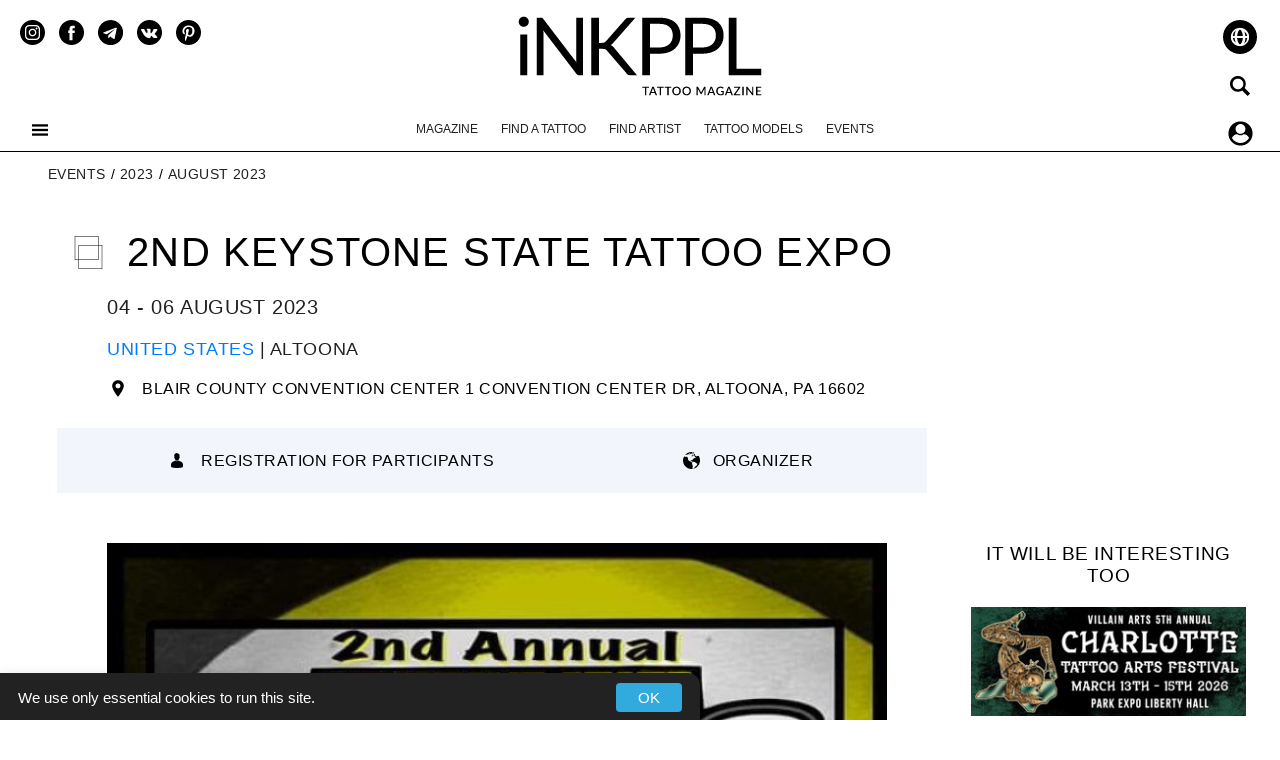

--- FILE ---
content_type: text/html; charset=UTF-8
request_url: https://inkppl.com/en/tattooevents/2023/august-2023/2nd-keystone-state-tattoo-expo
body_size: 21391
content:
<!DOCTYPE html>
<html lang="en">
    	<style>
@media screen and (prefers-color-scheme: dark) {
.dark-theme .section-description {
        font-size: 1rem;
    margin-top: -10px;
    margin-bottom: 20px;
    line-height: 1.5;
    font-style: italic;
    color: rgb(185 185 185);
}
.dark-theme strong {color:#4CAF50}
.dark-theme #comment-form .form-control {background-color:#c9c9c9;}
.dark-theme .first-1 {
    padding-left: 60px;
	border: 0;
	background: url(/assets/templates/inked/images/1-dark.svg) no-repeat;
    min-height: 50px;
	height: auto;
	background-size: 50px 50px;
	background-position-y: center;
}
.dark-theme .second {
    padding-left: 60px;
	border: 0;
    background: url(/assets/templates/inked/images/2-dark.svg) no-repeat;
    min-height: 50px;
	height: auto;
	background-size: 50px 50px;
	background-position-y: center;
}  
.dark-theme .third {
    padding-left: 60px;
	border: 0;
    background: url(/assets/templates/inked/images/3-dark.svg) no-repeat;
    min-height: 50px;
	height: auto;
	background-size: 50px 50px;
	background-position-y: center;
}  
.dark-theme .fourth {
    padding-left: 60px;
	border: 0;
    background: url(/assets/templates/inked/images/4-dark.svg) no-repeat;
    min-height: 50px;
	height: auto;
	background-size: 50px 50px;
	background-position-y: center;
}  
.dark-theme .fiveth {
    padding-left: 60px;
	border: 0;
    background: url(/assets/templates/inked/images/5-dark.svg) no-repeat;
    min-height: 50px;
	height: auto;
	background-size: 50px 50px;
	background-position-y: center;
}  
.dark-theme .sixth {
    padding-left: 60px;
	border: 0;
    background: url(/assets/templates/inked/images/6-dark.svg) no-repeat;
    min-height: 50px;
	height: auto;
	background-size: 50px 50px;
	background-position-y: center;
}  
.dark-theme .seventh {
    padding-left: 60px;
	border: 0;
    background: url(/assets/templates/inked/images/7-dark.svg) no-repeat;
    min-height: 50px;
	height: auto;
	background-size: 50px 50px;
	background-position-y: center;
}  
.dark-theme .eighth {
    padding-left: 60px;
	border: 0;
    background: url(/assets/templates/inked/images/8-dark.svg) no-repeat;
    min-height: 50px;
	height: auto;
	background-size: 50px 50px;
	background-position-y: center;
}  
.dark-theme .nineth {
    padding-left: 60px;
	border: 0;
    background: url(/assets/templates/inked/images/9-dark.svg) no-repeat;
    min-height: 50px;
	height: auto;
	background-size: 50px 50px;
	background-position-y: center;
}  
.dark-theme .tenth {
    padding-left: 60px;
	border: 0;
    background: url(/assets/templates/inked/images/10-dark.svg) no-repeat;
    min-height: 50px;
	height: auto;
	background-size: 50px 50px;
	background-position-y: center;
}  
.dark-theme .addinfo {background:rgb(9, 9, 9);}
.dark-theme .addinfo .adress,.addinfo .phone,.addinfo .name {color:rgb(201,201,201)!important;}
.dark-theme .saleblock {padding:8px;background:#171717;text-align:center;}
.dark-theme .location a {background:url(/assets/upload/location-w.svg) no-repeat left top;}
.dark-theme .globalWrapper,.dark-theme #globalWrapper {
    background-color: rgb(23, 23, 23)!important;
	color:rgb(201, 201, 201)!important;
}
.dark-theme .flex-control-paging li a.flex-active{background:rgba(201,201,201);background:#4CAF50}
.dark-theme .flex-control-paging li a:hover{background:rgba(201,201,201);background:#4CAF50}
.dark-theme .flex-control-paging li a {background:rgba(201,201,201);}
.dark-theme {
    background-color: rgb(23, 23, 23)!important;
	color:rgb(201, 201, 201)!important;
}
.dark-theme .support {fill:#00b796}
 .dark-theme #globalWrapper {
    background-color: rgb(23, 23, 23)!important;
	color:rgb(201, 201, 201)!important;
}
.dark-theme #buttonsLeft .buttonMenuToggle {
    background-color: rgba(255, 255, 255, 0.78);
    border-radius: 20px;
    padding: 20px;
}
.dark-theme .tags-item span {color:rgb(148,148,148)!important;}
.dark-theme .login-updprof-btn {
    font-size: 14px;
    background: #00b796;
    color: rgb(52 51 51);
    border:none;
    font-weight: 600;
    letter-spacing: 0.03em;
}
.dark-theme .modal-content, .dark-theme .mason-brick-inner-item {background:rgb(23 23 23)!important;color:rgb(201 201 201)}
.dark-theme .countryProfile,.dark-theme .loginLegend,.dark-theme .headUpdateBlock,.dark-theme label,.dark-theme #register_form label,.dark-theme .intro a,.dark-theme .modal-body label,.dark-theme .modal-header h2,.dark-theme .modal-header p,.dark-theme .form .well .ec-form label,.dark-theme .modal-header .close,.dark-theme #footer,.dark-theme #footer_links a{
    color:rgb(201, 201, 201)!important;
}
.dark-theme #bg-top-people .avatarpeople {
    border-color:rgb(23 23 23);
}
.dark-theme .ec-message {
    background:#090909;
    border:none;
}
.dark-theme .ec-message__votes,
.dark-theme .ec-d-rating{
    background:unset;
    border:none;
}
.dark-theme .nav-tabs.nav-justified>li>a {padding:10px;}
.dark-theme input,.dark-theme select {color:#000000;}
.dark-theme .login-updprof-btn:hover {
    background: rgb(9 9 9);
    color: #00b796!important;
    transition:0.3s;
    border:none;
    text-decoration: none;
    padding: 15px 25px;
}
.dark-theme .readmorearticleru,
.dark-theme .readmorearticleen,
.dark-theme .afishaNav,
.dark-theme .related_block,
.dark-theme .lastyearphotos,
.dark-theme .nav-tabs.nav-justified>.active>a,.dark-theme .nav-tabs.nav-justified>.active>a:hover,.dark-theme .nav-tabs.nav-justified>.active>a:focus{
  background:rgb(9, 9, 9);
  border:none;
}
.dark-theme .nav-tabs.nav-justified>li>a {
    border-bottom: none;
    background:#232323;
    border-radius:0;
}
.dark-theme #lookalso {
        background-color: #090909!important;
}

.dark-theme #serch {
    padding: 10px 10px 10px 40px!important;
    border: none!important;
    border-radius: 25px!important;
    background-color: rgb(201 201 201)!important;
}
.dark-theme .proteam-tag {
   background-color: rgb(201 201 201) !important; 
}
.dark-theme #nameandtext .form-control {
    background-color: #c9c9c9
}
#serch {
    padding: 10px 10px 10px 40px!important;
    border-radius: 25px!important;
}
.dark-theme .select2-container--default .select2-selection--single .select2-selection__arrow {
    height: auto!important;
    position: absolute!important;
    top: 50%!important;
    
}
.select2-container--default .select2-selection--single .select2-selection__arrow {
    height: auto!important;
    position: absolute!important;
    top: 50%!important;
}
.dark-theme .faq-question {
    color:rgb(201,201,201);
}
.dark-theme .select2-container--default.select2-container--open.select2-container--below .select2-selection--single,
.select2-container--default.select2-container--open.select2-container--below .select2-selection--single,
.dark-theme .select2-container--default.select2-container--open.select2-container--below .select2-selection--multiple,
.select2-container--default.select2-container--open.select2-container--below .select2-selection--multiple
    {
        border-radius: 25px 25px 0 0!important;
    }
.dark-theme #findartist fieldset .select2-container--default .select2-selection--single {
    background-color: #c9c9c9;
    border: none;
    border-radius: 25px;
    text-align: center;
    padding:10px;
    height:auto;
}

#findartist fieldset .select2-container--default .select2-selection--single {
 border: 1px solid #cecece;
    border-radius: 25px;
    text-align: center;
    padding:10px;
    height:auto;
}
.lastyearphotos {
   background-color:#F2F6FC;
   display:inline-block;
   padding:5px
}
.dark-theme .select2-container--default.select2-container--open.select2-container--below .select2-selection--single, .select2-container--default.select2-container--open.select2-container--below .select2-selection--single {
    border-radius: 25px 25px 0 0!important;
}
.dark-theme .select2-container--default.select2-container--open.select2-container--above .select2-selection--single, .select2-container--default.select2-container--open.select2-container--above.select2-selection--single {
    border-radius: 0 0 25px 25px!important;
}
.dark-theme .select2-container--default .select2-selection--single .select2-selection__placeholder,
.dark-theme .select2-results__option--selectable,
.dark-theme .select2-search--dropdown,
.dark-theme .select2-results__option,
.dark-theme #afisha-filters select 
{  
    color:rgb(52 51 51);
    vertical-align: -webkit-baseline-middle;
    vertical-align: baseline; 

}
.dark-theme .select2-container--default .select2-results__option--highlighted.select2-results__option--selectable {
    
}
.dark-theme .usersList .cityProfile,
.dark-theme .ec-stars-1 span,
.dark-theme .ratings-display,
.dark-theme .usersList .capture .countryProfile a,
.dark-theme .usersList .fullNameProfile a,
.dark-theme .zhurnaltextPostLichnosti,
.dark-theme .head-item a,
.dark-theme a.authorlink,
.dark-theme .navTopMenu a,
.dark-theme .journalAuthor a,
.dark-theme .readmorearticleru a,
.dark-theme .readmorearticleen a,
.dark-theme .related_block a,
.dark-theme .afishaNav a,
.dark-theme .zhurnaltextPost,
.dark-theme .location a,
.dark-theme .peopleContact a,
.dark-theme .nav-tabs.nav-justified>li>a,
.dark-theme .ec-d-rating__value
        {
        	color:rgb(201, 201, 201)!important;
        }
 .dark-theme #filter-position a {
      color:rgb(201, 201, 201)!important;
    background:none;
 }
      
.dark-theme .textPost,.dark-theme .journalcat {
    color:rgb(201, 201, 201)!important;
}
.dark-theme .textPost img,
.dark-theme .usersList .master img,
.dark-theme .mason-brick-inner-item img
{
	opacity: 0.9
}
.dark-theme .mason-brick-inner-item img.tag_list {opacity: 1}
.dark-theme hr {border-top: 1px solid rgb(201 201 201);}
.dark-theme .eventinfo {background-color:rgb(201 201 201);}
.dark-theme .eventinfo.canceled {background-color:red}
.dark-theme .textPost h2,.dark-theme .ninetyfive h3 {
	border-left: rgb(201, 201, 201) 2px solid;
	background:none!important;
}
.dark-theme .textPost h3 {
   	border-left:unset; 
}
.dark-theme #toggLeleftBlockMenu,.dark-theme #toggLeleftBlockMenu a{
    border:none;
    color:rgb(201,201,201);
}
.dark-theme .btn-primary,
.dark-theme .pofile-contact-button a.login-updprof-btn,.dark-theme .buttonUploadFileProfile{
    background: #00b796;
    color: rgb(52 51 51);
    font-size: 14px;
    font-weight: 600;
    letter-spacing: 0.03em;
    display: block;
    width:fit-content;
}
.dark-theme .btn-primary:hover,
.dark-theme .pofile-contact-button a.login-updprof-btn:hover{
    background: rgb(52 51 51);
    color: #00b796;
      font-size: 14px;
    font-weight: 600;
    letter-spacing: 0.03em;
}
.dark-theme .update-profile .form-buttons:before {border-bottom-color:#00b796;}
.dark-theme .headLogo svg{
    fill:rgb(201,201,201);
}
.dark-theme #theme-toggle svg,.dark-theme #theme-toggle svg #ray1,.dark-theme #theme-toggle svg #ray2,.dark-theme #theme-toggle svg #ray3,.dark-theme #theme-toggle svg #ray4,.dark-theme #theme-toggle svg #ray5 {
    display:block;
    fill:#FFF851!important;
    transition:0.5s;
}
.dark-theme .date-item,
.dark-theme .imageHomecaption,
.dark-theme .tags-item a,
.dark-theme #breadcrumbs a,
.dark-theme #breadcrumbs li,
.dark-theme .dateAuthorPost,
.dark-theme .dateAuthorPost a,
.dark-theme .socialAdd,
.dark-theme .place-item,
.dark-theme .usersList .capture .tags-item a
 {
	color:rgb(148,148,148)!important;
}
.dark-theme .pagination .active a {
        background-color: rgb(148 148 148);
color:#fff;
}
.dark-theme .pagination li a {
        background-color: rgb(23, 23, 23);
}
.dark-theme a.login-updprof-btn {
    color:rgb(23, 23, 23)!important;
}

.dark-theme .contenttext, .dark-theme .guest_post {background-color:#000;}
.dark-theme .journalTitlePost {
    background: url(/assets/templates/inked/images/posticon-w.svg) no-repeat left center!important;
    background-size: 33px!important;
}
.dark-theme #sectiontitle_adv.journalTitlePost,.dark-theme #masterstitle.journalTitlePost   {
    background:none!important;
}
.dark-theme .journalTitlePost.masterstitle,.dark-theme .journalTitlePost.mestatitle {background:none!important;}
.dark-theme #updateProfileText textarea {color:#000000;}
}
</style>
  <head>
<link rel="alternate" hreflang="en" href="https://inkppl.com/en/tattooevents/2023/august-2023/2nd-keystone-state-tattoo-expo" />
<link rel="alternate" hreflang="ru" href="https://inkppl.com/afisha/2023/avgust-2023/2nd-keystone-state-tattoo-expo" />
<link rel="alternate" hreflang="x-default" href="https://inkppl.com/en/tattooevents/2023/august-2023/2nd-keystone-state-tattoo-expo" />

<link rel="preload" as="image" href="/assets/templates/inked/images/icons_main/menu.svg">

    <meta charset="utf-8">
    <meta http-equiv="X-UA-Compatible" content="IE=edge">
    <meta name="viewport" content="width=device-width, initial-scale=1"/>
    <meta name="google" content="notranslate"/>	
    <base href="https://inkppl.com/en/">
	<title>2nd Keystone State Tattoo Expo | August 2023 | United States | iNKPPL</title>
	<meta name="description" content="2nd Keystone State Tattoo Expo | United States, Altoona | Buy tickets | Info for participants | Actual dates | Schedule | Contacts"/>
	<meta property="og:type" content="website"/>
	<meta property="og:url" content="https://inkppl.com/en/tattooevents/2023/august-2023/2nd-keystone-state-tattoo-expo" />
	<meta property="og:title" content="2nd Keystone State Tattoo Expo | August 2023 | United States | iNKPPL" />
	<meta property="og:image" content="https://inkppl.com//afisha5/keystone.jpeg"/>
	<meta property="og:image:type" content="image/jpeg" />
	<meta property="og:description" content="2nd Keystone State Tattoo Expo | United States, Altoona | Buy tickets | Info for participants | Actual dates | Schedule | Contacts"/>
	<meta name="twitter:card" content="summary_large_image"/>
<meta name="twitter:site" content="@inkpplcom"/>
<meta name="twitter:title" content="2nd Keystone State Tattoo Expo | August 2023 | United States | iNKPPL"/>
<meta name="twitter:description" content="2nd Keystone State Tattoo Expo | United States, Altoona | Buy tickets | Info for participants | Actual dates | Schedule | Contacts"/>
<meta name="twitter:image" content="https://inkppl.com//afisha5/keystone.jpeg"/>
	<meta name="p:domain_verify" content="b6990b3ef29a4377a67acbad19b4a802"/>
	<link rel="alternate" type="application/rss+xml" title="RSS-iNKPPL Tattoo Magazine" href="https://inkppl.com/en/rss.xml">

<style>
    html{font-family:sans-serif;-ms-text-size-adjust:100%;-webkit-text-size-adjust:100%}.saleblock {padding:8px;background:#fff;text-align:center;}@media(max-width:1024px){.headLogo svg{height:50px;width:auto}}body{margin:0}header{display:block}.headLogo{width:267px;height:92px;margin:0 auto;}.eventinfo{margin:30px 0;background-color:#F2F6FC;min-height:65px;padding:20px;max-width:870px;display:flex;flex-wrap:nowrap;align-content:center;justify-content:space-around;align-items:center}.headLogo{width:267px;height:92px;margin:0 auto}.dropdown-menu{position:absolute;top:100%;left:0;z-index:1000;display:none;float:left;min-width:10rem;padding:.5rem 0;margin:.125rem 0 0;font-size:1rem;color:#212529;text-align:left;list-style:none;background-color:#fff;background-clip:padding-box;border:1px solid rgba(0,0,0,.15);border-radius:.25rem}a{background-color:transparent}h1{font-size:2em;margin:.67em 0}img{border:0}a{color:#337ab7;text-decoration:none}img{vertical-align:middle}hr{margin-top:20px;margin-bottom:20px;border:0;border-top:1px solid #eee}.container{padding-right:15px;padding-left:15px;margin-right:auto;margin-left:auto;width: fit-content;}@media (min-width:768px){.container{width:720px}}@media (min-width:992px){.container{width:960px}}.row{margin-right:-15px;margin-left:-15px}.col-md-3,.col-md-9,.col-md-12{position:relative;min-height:1px;padding-right:15px;padding-left:15px}@media (min-width:992px){.col-md-3,.col-md-9,.col-md-12{float:left}.col-md-12{width:100%}.col-md-9{width:75%}.col-md-3{width:25%}}.container:before,.container:after,.row:before,.row:after{display:table;content:" "}.container:after,.row:after{clear:both}@-ms-viewport{width:device-width}a{color:#337ab7;text-decoration:none}img{vertical-align:middle}hr{margin:40px 80px;border:0;border-top:3px solid #000}input{-webkit-appearance:none;padding:5px 10px;font-weight:400;border:1px solid #cecece;background:#f6f6f6;border-radius:8px;width:100%}img.lazy{opacity:1}img.lazy[data-src]{opacity:0}h1{text-align:left}#journalPost .row{margin-left:-15px;margin-right:-15px}#news-form input{font-weight:400;padding:4px 18px 5px;font-size:16px;line-height:22px!important;color:#000;background:#fff;outline:0;max-width:600px;border:1px solid rgba(0,0,0,0.4)}#news-form input{height:30px;width:100%;margin-right:50px}*{box-sizing:border-box}body{overflow-x:hidden}ul{list-style:none;padding:0;margin:0}a.active{color:#000}#globalWrapper{transition:.5s;z-index:0;background-color:#fff;position:relative}.container.hundred{width:100%;max-width:1300px}header{padding:10px 0 0;position:relative;height:151px}#buttonsLeft{font-weight:300;color:#000;font-size:17px;position:absolute;left:20px}#buttonsLeft a{color:#212121}#buttonsLeft li{display:inline}#buttonsRight li{display:inline}#buttonsRight{font-weight:300;color:#000;text-align:right;font-size:17px;position:absolute;right:20px;text-transform:lowercase;top:10px;z-index:1000}#buttonsRight a{color:#212121}#buttonsRight .ru{background:url(/assets/templates/inked/images/ru_2.svg) no-repeat right center;width:25px;height:25px;margin-left:9px;display:inline-block}.mason-brick-inner-item{height:auto;margin:0 11px 15px;width:300px;display:block;float:left;padding-bottom:48px}#buttonsRight .en{background:url(/assets/templates/inked/images/en_2.svg) no-repeat right center;width:25px;height:25px;margin-left:9px;display:inline-block}#buttonsRight .ru.active{background:url(/assets/templates/inked/images/ru_1.svg) no-repeat right center}#buttonsRight a.active{color:#000}#buttonsRight .buttonSearch{margin:12px 0 0;background:url(/assets/templates/inked/images/icons_main/search.svg) no-repeat center center rgba(255,255,255,.78);display:inline-block;height:25px;width:25px;padding:20px;border-radius:20px}#buttonsRight ul{font-weight:400;font-size:12px;text-transform:uppercase;margin-top:10px}#buttonsRight .login_reg a{color:#000;background-color:rgba(255,255,255,.78);padding:10px;border-radius:20px}.login_reg{font-weight:400;font-size:12px;text-transform:uppercase;margin-top:16px}#buttonsLeft .buttonMenuToggle{z-index:100;position:relative;display:block;padding:20px 0;margin:60px 0 0;width:16px;height:16px;background-image:url(/assets/templates/inked/images/icons_main/menu.svg);background-repeat:no-repeat;background-position:center}#socialPosition{margin-top:10px}#socialPosition li{display:inline-block;margin-right:9px}#socialPosition li a{display:block;background-repeat:no-repeat;background-position:center;width:25px;height:25px}.navTopMenu{font-size:12px;font-weight:400;list-style:none;padding:20px 0 15px;text-align:center;position:relative}.navTopMenu a{color:#212121;text-transform:uppercase}.navTopMenu li{display:inline-block;margin-right:10px;margin-left:10px}.navTopMenu li:last-child{margin-right:0}.navTopMenu li.active a{color:#000;text-decoration:underline}.nav-position{border-bottom:1px solid #000;height:50px}#breadcrumbs{min-height:27px;text-transform:uppercase;border-top:0;font-weight:300;margin:15px 0 15px 33px;color:#212121;font-size:14px;letter-spacing:.03em}#breadcrumbs a{color:#212121}#breadcrumbs ul{display:inline-block;padding-bottom:5px;margin:0}#breadcrumbs li{color:#000;display:inline-block;margin-right:5px}.place-item{font-size:14px;text-align:center;letter-spacing:.03em;text-transform:uppercase;margin-bottom:10px;color:#000;font-weight:300}.eventreg a{background:url(/assets/templates/inked/images/user.svg) no-repeat left top;padding-left:30px;font-size:16px;font-weight:400;letter-spacing:.03em;color:#000;text-transform:uppercase}.eventsource a{background:url(/assets/templates/inked/images/world.svg) no-repeat left top;padding-left:30px;font-size:16px;font-weight:400;letter-spacing:.03em;color:#000;text-transform:uppercase}.location{margin-right:30px;padding-left:55px;margin-bottom:10px;min-width:200px}.location a{background:url(/assets/upload/location.svg) no-repeat left top;background-size:contain;padding-left:30px;font-size:16px;font-weight:400;letter-spacing:.03em;color:#000;text-transform:uppercase}.tickets a{background:url(/assets/templates/inked/images/ticket.svg) no-repeat left top;padding-left:30px;font-size:16px;font-weight:400;letter-spacing:.03em;color:#000;text-transform:uppercase}.date-item{font-weight:300;color:#212121;text-align:center;font-size:14px;margin:10px 0;letter-spacing:.03em}.head-item{font-size:17px;text-align:center;letter-spacing:.03em;font-weight:400;text-transform:uppercase;margin-bottom:10px}.head-item a{color:#333}#afisha.head-item{margin-top:10px}.lineTopInfo{font-size:14px;letter-spacing:.03em;padding-left:50px;font-weight:300;text-transform:uppercase;margin:25px 0}.dateAuthorPost{color:#212121}.dateAuthorPost span{margin-right:35px;letter-spacing:.03em}.dateAuthorPost.lineTopInfo.afisha span{margin-right:0;letter-spacing:.03em}.socialAdd{color:#000}.socialAdd a{width:25px;height:25px;display:block;background-size:100% 100%}.socialAdd li,.socialAdd ul{display:inline-block;margin:0 10px;vertical-align:middle}.mason-brick-inner-item img{width:100%}.newslistimage{height:auto;overflow:hidden;margin:auto}.socialAdd span.share{margin-left:0;vertical-align:middle}.journalTitlePost{text-transform:uppercase;font-weight:300;font-size:40px;letter-spacing:.03em;margin:0 0 15px 15px;padding-left:55px;background:url(/assets/templates/inked/images/posticon.svg) no-repeat left center}.textPost{overflow:hidden;text-align:left;font-size:20px;line-height:1.7;font-weight:400;color:#000;margin: 0 auto 30px auto;max-width: 780px;}.textPost img{margin:5px 0;width:100%;height:auto}#journalPost.container{width:97%;max-width:1300px}.imageHome{margin-bottom:15px}.journalLeft{font-weight:300}.journalLeftMenuTitle{text-transform:uppercase;font-weight:400;font-size:1.2em;line-height:22px;margin-bottom:20px;letter-spacing:.03em}#toggLeleftBlockMenu{ms-overflow-style:none;overflow-y:-moz-scrollbars-vertical;overflow-y:overlay;overflow-x:hidden;z-index:9999;font-weight:400;letter-spacing:.03em;width:300px;height:100%;position:fixed;left:0;top:0;background:#000;padding:15px 25px;color:#fff;font-size:12px;text-transform:uppercase}.toggLeleftBlockMenu{transform:translateX(-300px);transition:.5s}.toggLeleftBlockMenu_active{transform:translateX(0)!important}.globalWrapper_menu_active{transform:translateX(300px)}#toggLeleftBlockMenu a{color:#fff}#toggLeleftBlockMenu .submenu{font-size:12px;margin:5px 0 0 20px;line-height:20px}#overToggle{z-index:100;background:rgba(0,0,0,0.5);width:100%;height:100%;width:100%;height:100%;position:fixed;top:0;display:none}.socialMenu{position:relative;margin-bottom:10px}.socialMenu a{display:block;background-repeat:no-repeat;background-position:center;width:25px;height:25px;fill:#fff}.socialMenu li{display:inline-block;margin-right:4.5px;margin-left:4.5px}#toggLeleftBlockMenu .vk{background:url(/assets/templates/inked/images/social_white/vk_w.svg);display:block;background-repeat:no-repeat;background-position:center;background-size:auto 100%}#toggLeleftBlockMenu .face{background:url(/assets/templates/inked/images/social_white/facebook_w.svg);display:block;background-repeat:no-repeat;background-position:center;background-size:auto 100%}#toggLeleftBlockMenu .inst{background:url(/assets/templates/inked/images/social_white/instagram_w.svg);display:block;background-repeat:no-repeat;background-position:center;background-size:auto 100%}#toggLeleftBlockMenu .tw{background:url(/assets/templates/inked/images/social_white/twitter_w.svg);display:block;background-repeat:no-repeat;background-position:center;background-size:auto 100%}#toggLeleftBlockMenu .pin{background:url(/assets/templates/inked/images/social_white/pinterest_w.svg);display:block;background-repeat:no-repeat;background-position:center;background-size:auto 100%}#toggLeleftBlockMenu .yt{background:url(/assets/templates/inked/images/social_white/youtube_w.svg);display:block;background-repeat:no-repeat;background-position:center;background-size:auto 100%}.alignCenter{text-align:center}.vk{background:url(/assets/templates/inked/images/social/vk.svg)}.face{background:url(/assets/templates/inked/images/social/facebook.svg)}.inst{background:url(/assets/templates/inked/images/social/instagram.svg)}.tw{background:url(/assets/templates/inked/images/social/twitter.svg)}.rss{background:url(/assets/templates/inked/images/social/rss.svg)}.pin{background:url(/assets/templates/inked/images/social/pin.svg)}.yt{background:url(/assets/templates/inked/images/social/youtube.svg)}@media (min-width:1401px){.container{width:1300px}}@media (min-width:1024px) and (max-width:1178px){#journalPost .row{margin-left:-15px;margin-right:15px}}@media (max-width:1178px){#journalPost.container{width:100%;max-width:1300px;padding:0}}@media (min-width:1024px) and (max-width:1089px){.col-md-3.journalLeft.hidden-xs.hidden-sm{display:none}}@media (max-width:980px){.navTopMenu{padding:20px 0 15px}}@media (max-width:769px){#global{overflow:hidden}#news-form input{height:30px;width:50%;margin-right:50px}.navTopMenu li{margin:5px}.nav-position{display:none}#buttonsLeft{left:10px;width:auto}#buttonsLeft ul{position:absolute;right:20px;top:10px}#buttonsRight ul{margin-top:15px;margin-right:0}#buttonsRight{right:10px}#buttonsRight .ru{margin-left:0}#buttonsRight .en{margin-left:0}#buttonsRight .buttonSearch{display:none}#buttonsLeft .buttonMenuToggle{padding:20px;margin:10px 0 0}.headLogo img{height:50px;width:auto}header{padding:10px;border-bottom:1px solid;height:71px}#socialPosition{display:none}.login_reg{display:none}.mason-brick-inner-item{width:29vw;margin:0 13px 15px}.mason-brick-inner-item img{width:100%}}@media (width:812px){.mason-brick-inner-item{margin:0 8px 10px;width:30vw}.container{width:100%;padding-right:30px;padding-left:30px;margin-right:auto;margin-left:auto}}@media (min-width:1280px) and (max-width:1365px){#journalPost .row{margin-left:8px}}@media (max-width:667px){.mason-brick-inner-item{width:45vw;padding:5px 5px 30px;text-align:center;margin:0 10px 10px}#socialPosition{display:none}.journalTitlePost{font-size:30px;line-height:35px}#buttonsLeft{left:10px;width:auto}#buttonsLeft ul{position:absolute;right:20px;top:10px}#buttonsRight .buttonSearch{display:none}#buttonsLeft .buttonMenuToggle{padding:20px;margin:10px 0 0}.headLogo img{height:50px;width:auto}.nav-position{display:none}}@media (max-width:320px){.journalTitlePost{font-size:18px}.textPost{margin-bottom:10px}}@media (max-width:430px){.eventinfo{flex-direction:column-reverse}.location{text-align:center}.lineTopInfo{font-size:16px;padding-left:15px;text-align:center;margin:30px 0!important}.dateAuthorPost span{margin-right:20px}.eventsource{margin-right:auto;padding-left:0;margin-left:auto;float:none;text-align:center;margin-bottom:15px;margin-top:20px;min-width:200px}.eventreg{margin-right:auto;padding-left:0;margin-left:auto;float:none;text-align:center;margin-bottom:15px;min-width:200px}.tickets{margin-right:auto;padding-left:0;margin-left:auto;float:none;text-align:center;margin-bottom:15px;min-width:200px}.socialAdd ul{display:inline-block;margin:0 10px;vertical-align:middle}#news-form input{height:30px;margin-right:0;width:80%;margin-bottom:15px}#breadcrumbs{margin:15px 10px}.mason-brick-inner-item{height:auto;width:100%;text-align:center;margin:0 0 10px;padding:5px 0 30px}.head-item{padding:0 10px}}@media (max-width:415px){.lineTopInfo{padding-left:15px}.journalTitlePost{font-size:24px;margin-right:5px;font-weight:300}}@media (width:768px){.journalLeft{display:none}}@media (width:1024px){.col-md-3.journalLeft.hidden-xs.hidden-sm{display:block;padding-left:0}.col-md-3{width:25%}.col-md-9{width:75%}}.textPost img.imageHome{width:100%!important;height:auto;max-height:100%;margin:0}@media (max-width:1023px) {div#textpost{width:100%}}@media (max-width:1024px){header{padding:10px;border-bottom:1px solid;height:71px}.nav-position{display:none}#buttonsLeft .buttonMenuToggle{padding:20px;margin:10px 0 0}.nav-position{display:none}#buttonsLeft{left:10px;width:auto}#buttonsLeft ul{position:absolute;right:20px;top:10px}#buttonsRight ul{margin-top:15px;margin-right:0}#buttonsRight{right:10px}#buttonsRight .ru{margin-left:0}#buttonsRight .en{margin-left:0}#buttonsRight .buttonSearch{display:none}.headLogo img{height:50px;width:auto}#socialPosition{display:none}.login_reg{display:none}}@import url("./lib/jquery.jgrowl.min.css");#comment-preview-placeholder{background:#fff;border:5px solid #AAA;padding:5px;display:none;margin:10px 0;overflow:hidden}#comments-tpanel{width:32px;display:none;position:fixed;right:0;top:50%;margin-top:-16px}#tpanel-refresh{opacity:.5;width:32px;height:32px;background-image:url('../../img/web/refresh.gif');background-size:32px}#tpanel-new{margin-top:2px;border-top:solid 1px #efefef;text-align:center;color:darkgreen}@media (min-width:1024px) and (max-width:1400px) {.textPost{margin-left:50px}}@media (max-width:1023px){div#post-left{display:none}.eventinfo{max-width:100%!important;}}
</style>	
<link rel="apple-touch-icon" sizes="180x180" href="/assets/templates/inked/images/apple-touch-icon.png" media="(prefers-color-scheme: light)">
<link rel="icon" type="image/png" sizes="32x32" href="/assets/templates/inked/images/favicon-32x32.png" media="(prefers-color-scheme: light)">
<link rel="icon" type="image/png" sizes="16x16" href="/assets/templates/inked/images/favicon-16x16.png" media="(prefers-color-scheme: light)">
<link rel="icon" type="image/png" sizes="48x48" href="/assets/templates/inked/images/favicon-48x48.png" media="(prefers-color-scheme: light)">
<link rel="icon" type="image/png" sizes="96x96" href="/assets/templates/inked/images/favicon-96x96.png" media="(prefers-color-scheme: light)">
<link rel="icon" type="image/png" sizes="144x144" href="/assets/templates/inked/images/favicon-144x144.png" media="(prefers-color-scheme: light)">
<link rel="manifest" href="/assets/templates/inked/images/site.webmanifest">
<link rel="mask-icon" href="/assets/templates/inked/images/safari-pinned-tab.svg" color="#000000">
<meta name="msapplication-TileColor" content="#000000">
<meta name="msapplication-TileImage" content="/assets/templates/inked/images/mstile-144x144.png">
<meta name="theme-color" content="#ffffff">
<link rel="shortcut icon" href="/favicon.ico" media="(prefers-color-scheme: light)">


<link rel="apple-touch-icon" sizes="180x180" href="/assets/templates/inked/images/apple-touch-icon-light.png" media="(prefers-color-scheme: dark)">
<link rel="icon" type="image/png" sizes="32x32" href="/assets/templates/inked/images/favicon-32x32-light.png" media="(prefers-color-scheme: dark)">
<link rel="icon" type="image/png" sizes="16x16" href="/assets/templates/inked/images/favicon-16x16-light.png" media="(prefers-color-scheme: dark)">
<link rel="icon" type="image/png" sizes="48x48" href="/assets/templates/inked/images/favicon-48x48-light.png" media="(prefers-color-scheme: dark)">
<link rel="icon" type="image/png" sizes="96x96" href="/assets/templates/inked/images/favicon-96x96-light.png" media="(prefers-color-scheme: dark)">
<link rel="icon" type="image/png" sizes="144x144" href="/assets/templates/inked/images/favicon-144x144-light.png" media="(prefers-color-scheme: dark)">
<link rel="mask-icon" href="/assets/templates/inked/images/safari-pinned-tab.svg" color="#ffffff" media="(prefers-color-scheme: dark)">
<meta name="theme-color" content="#ffffff">
<link rel="shortcut icon" href="/favicon-light.ico" media="(prefers-color-scheme: dark)">
	
<script type="application/ld+json">
{"@context": "https://schema.org",
    "@type": "Event",
    "image": "https://inkppl.com/afisha5/keystone.jpeg",
    "name": "2nd Keystone State Tattoo Expo",
    "startDate": "2023-08-04",
    "endDate": "2023-08-06",
    "eventAttendanceMode": "https://schema.org/OfflineEventAttendanceMode",
    "eventStatus": "https://schema.org/EventScheduled",
    "description": "2nd Keystone State Tattoo Expo | 04 - 06 August 2023 | United States, Altoona | Buy tickets | Info for participants | Actual dates | Schedule | Contacts",
    "url": "https://inkppl.com/en/tattooevents/2023/august-2023/2nd-keystone-state-tattoo-expo",
    "organizer": {
        "@type": "Organization",
        "url": "https://instagram.com/keystonestatetattooexpo",
        "name": "2nd Keystone State Tattoo Expo"
    },
    "location": {
        "address": {
              "addressCountry": "United States",
              "addressLocality": "Altoona",
              "streetAddress": "Blair County Convention Center 1 Convention Center Dr, Altoona, PA 16602",
              "@type": "PostalAddress"
        },
        "@type": "Place",
        "url": "https://inkppl.com/en/tattooevents/2023/august-2023/2nd-keystone-state-tattoo-expo",
        "name": "2nd Keystone State Tattoo Expo"
    },
    
    "performer": {
        "@type": "PerformingGroup",
        "name": "2nd Keystone State Tattoo Expo"
    },
     "subjectOf": [
   
    {
      "@type": "WebPage",
      "name": "Registration for participants",
      "url": "https://linktr.ee/keystonestatetattooexpo"
    },
    {
      "@type": "WebPage",
      "name": "Organizer",
      "url": "https://instagram.com/keystonestatetattooexpo"
    }
  ]
}
</script>
<div id="cookieConsent" class="cookie-hidden">
  <div class="cookie-bar-inner">
    <span id="cookieConsentText">Мы используем только необходимые cookie для работы сайта.</span>
    <div class="cookie-bar-actions">
      <button id="cookieAcceptAll">OK</button>
    </div>
  </div>
</div>

<script>
  window.CULTURE_KEY='en';
</script>


<style>
#cookieConsent {
  position: fixed;
  left: 0;
  bottom: 0;
  z-index: 9999;
  background: #222;
  color: #fff;
  font-size: 15px;
  margin: 0;
  box-sizing: border-box;
  border-radius: 0 12px 0 0;
  box-shadow: 0 2px 12px 0 rgba(0,0,0,0.12);
  width: 100%;
  max-width: 700px;
}

#cookieConsent.cookie-hidden {
  display: none;
  pointer-events: none;
}

#cookieConsent.cookie-visible {
  display: block;
  pointer-events: auto;
}

.cookie-bar-inner {
  display: flex;
  flex-direction: row;
  align-items: center;
  justify-content: flex-start;
  padding: 10px 18px 8px 18px;
  gap: 14px;
  width: 100%;
  box-sizing: border-box;
}

#cookieConsentText {
  flex: 1 1 auto;
  min-width: 140px;
  text-align: left;
  margin-right: 12px;
  white-space: normal;
}

.cookie-bar-actions {
  display: flex;
  flex-direction: row;
  gap: 25px;
  align-items: center;
}

#cookieDecline,
#cookieConsentMore {
  color:#bbb;
  text-decoration: underline;
  font-size: 15px;
  white-space: nowrap;
}

#cookieAcceptAll {
  padding: 6px 22px;
  background: #3ad;
  color: #fff;
  border: none;
  border-radius: 4px;
  cursor: pointer;
  font-size: 15px;
  white-space: nowrap;
}

@media (max-width: 600px) {
  #cookieConsent {
    left: 0;
    right: 0;
    max-width: 100vw;
    border-radius: 0;
  }
  .cookie-bar-inner {
    flex-direction: column !important;
    align-items: stretch !important;
    padding: 10px 6px 10px 6px !important;
    gap: 7px !important;
  }
  #cookieConsentText {
    text-align: center !important;
    margin: 0 0 6px 0 !important;
    font-size: 14px !important;
  }
  .cookie-bar-actions {
    flex-direction: row !important;
    justify-content: center !important;
    align-items: stretch !important;
    width: 100% !important;
    gap: 6px !important;
  }
  .cookie-bar-actions > * {
    flex: 1 1 0 !important;
    min-width: 0 !important;
    margin: 0 !important;
    text-align: center !important;
    font-size: 14px !important;
    padding: 8px 0 !important;
  }
  #cookieAcceptAll {
    padding: 8px 0 !important;
    font-size: 15px !important;
  }
}

</style>


<script>
(function(){
  function normLang(l){
    l = (l||'').toLowerCase();
    if (!l) return 'en';
    if (l.startsWith('pt')) return 'pt';
    if (l.startsWith('zh')) return 'zh';
    if (l.startsWith('ko')) return 'ko';
    if (l.startsWith('de')) return 'de';
    if (l.startsWith('fr')) return 'fr';
    if (l.startsWith('es')) return 'es';
    if (l.startsWith('it')) return 'it';
    if (l.startsWith('ru') || l === 'web') return 'ru';
    return l.slice(0,2);
  }

  var ctx   = normLang(window.CULTURE_KEY);
  var htmlL = normLang(document.documentElement.getAttribute('lang'));
  var brw   = normLang(navigator.language || navigator.userLanguage);
  var lang  = ctx || htmlL || brw || 'en';

  var texts = {
    ru: { text:'Мы используем только необходимые cookie для работы сайта.', accept:'OK', more:'Подробнее' },
    en: { text:'We use only essential cookies to run this site.',                accept:'OK', more:'Learn more' },
    de: { text:'Wir verwenden nur notwendige Cookies für den Betrieb der Seite.',accept:'OK', more:'Mehr erfahren' },
    es: { text:'Usamos solo las cookies esenciales para el funcionamiento del sitio.', accept:'OK', more:'Más información' },
    fr: { text:'Nous utilisons uniquement des cookies essentiels au fonctionnement du site.', accept:'OK', more:'En savoir plus' },
    it: { text:'Utilizziamo solo i cookie essenziali per il funzionamento del sito.', accept:'OK', more:'Scopri di più' },
    pt: { text:'Usamos apenas cookies essenciais para o funcionamento do site.', accept:'OK', more:'Saiba mais' },
    ko: { text:'이 사이트는 필수 쿠키만 사용합니다.',                                  accept:'OK', more:'자세히 보기' },
    zh: { text:'本网站仅使用必要的 Cookie。',                                          accept:'确定', more:'了解更多' }
  };
  var t = texts[lang] || texts.en;
  var link = (lang === 'ru') ? '/privacy' : ('/'+lang+'/privacy');

  var root = document.getElementById('cookieConsent');
  if (!root) return;

  var txtEl    = document.getElementById('cookieConsentText');
  var acceptEl = document.getElementById('cookieAcceptAll');
  var moreLink = document.getElementById('cookieConsentMore');

  if (txtEl)    txtEl.textContent = t.text;
  if (acceptEl) acceptEl.textContent = t.accept;
  if (moreLink) {
    moreLink.textContent = t.more;
    moreLink.setAttribute('href', link);
  }

  function setCookie(n,v,d){
    var dt=new Date(); dt.setTime(dt.getTime()+d*24*60*60*1000);
    document.cookie = n+'='+v+';path=/;expires='+dt.toUTCString()+';SameSite=Lax';
  }
  function getCookie(n){
    var m = document.cookie.match(new RegExp('(^| )'+n+'=([^;]+)'));
    return m ? m[2] : null;
  }

  var stored = getCookie('cookie_consent');

  function showBar() {
    root.classList.remove('cookie-hidden');
    root.classList.add('cookie-visible');
  }
  function hideBar() {
    root.classList.remove('cookie-visible');
    root.classList.add('cookie-hidden');
  }

  if (!stored) {
    showBar();
  } else {
    hideBar();
  }

  if (acceptEl) {
    acceptEl.onclick = function(e){
      e.preventDefault();
      setCookie('cookie_consent','necessary',180);
      hideBar();
    };
  }
})();
</script>






<script type="text/javascript">if (typeof TicketsConfig == "undefined")  {TicketsConfig={"ctx":"en","jsUrl":"\/assets\/components\/tickets\/js\/web\/","cssUrl":"\/assets\/components\/tickets\/css\/web\/","actionUrl":"\/assets\/components\/tickets\/action.php","close_all_message":"close all","tpanel":0,"enable_editor":0};} else {MergeConfig={"ctx":"en","jsUrl":"\/assets\/components\/tickets\/js\/web\/","cssUrl":"\/assets\/components\/tickets\/css\/web\/","actionUrl":"\/assets\/components\/tickets\/action.php","close_all_message":"close all","tpanel":0,"enable_editor":0}; for (var attrname in MergeConfig) { TicketsConfig[attrname] = MergeConfig[attrname]; }}</script>
<script type="text/javascript">TicketsConfig.formBefore = 0;TicketsConfig.thread_depth = 0;</script>
</head>

  <body>

	<div id="global">
	  <div id="globalWrapper" class="globalWrapper">
<style>
.canceled {
        width: 100%;
    font-size: 20px;
    text-transform: uppercase;
    text-align: center;
    vertical-align: middle;
    background: red;
    letter-spacing: 0.075em;
    color: #fff;
}
</style>
		<header>
			<div class="mobile-menu" id="mobile-menu">
  <div class="mobile-menu-inner">
    <div class="menu-element">
      <a href="/en/" title="Magazine" class="menu-icon-link">
        <div class="main-page"></div>
        Magazine
      </a>
    </div>

    <div style="text-transform:capitalize" class="menu-element">
      <a href="tattoos"
         title="tattoos" class="menu-icon-link">
        <div class="tattoo-idea"></div>
        tattoos
      </a>
    </div>

    <div class="menu-element">
      <a href="tattoo-artists/find-tattoo-artist"
         title="Find Artist" class="menu-icon-link">
        <div class="find-artist"></div>
        Find Artist
      </a>
    </div>

    <div  class="menu-element">
      <a href="tattooevents"
         title="Events" class="menu-icon-link">
        <div class="tattoo-events"></div>
        Events
      </a>
    </div>

    <div class="menu-element">
      <a href="#" title="Menu"
         aria-label="Menu"
         class="menu-icon-link" id="buttonMenu-mobile">
        <div class="buttonMenu-mobile"></div>
        Menu
      </a>
    </div>
  </div>
</div>

<style>
.mobile-menu {
  z-index: 1000;
  width: 100%;
  height: 70px;
  padding: 5px;
  background-color: #000;
  display: none;
  position: fixed;
  bottom: 0;
  left: 0;
  right: 0;
  transition: bottom 0.3s;
}

@media (max-width: 430px) {
  .mobile-menu {
    display: block;
  }
}

.mobile-menu-inner {
  max-width: var(--max-col-width);
  height: 100%;
  margin: 0 auto;
  display: flex;
  justify-content: space-between;
  align-items: center;
}

.menu-element {
  display: flex;
  flex-direction: column;
  align-items: center;
  justify-content: center;
  height: 40px;
  font-size: 12px;
  line-height: 16px;
  margin: 0 auto;
  position: relative;
}

.menu-icon-link {
  color: #fff;
  text-decoration: none;
  text-align: center;
  display: flex;
  flex-direction: column;
  align-items: center;
  justify-content: center;
  width: 100%;
  z-index: 1;
  touch-action: manipulation;
  -webkit-tap-highlight-color: transparent;
}

.menu-icon-link:hover,
.menu-icon-link:active {
  color: #fff;
  text-decoration: underline;
}

.menu-element:after {
  content: "";
  position: absolute;
  top: -1rem;
  left: -1rem;
  right: -1rem;
  bottom: -1rem;
  opacity: 0;
  transform: scale(0);
  border-radius: 50%;
  box-sizing: content-box;
  pointer-events: none;
  z-index: -1;
}

.main-page,
.buttonMenu-mobile,
.tattoo-idea,
.tattoo-events,
.find-artist,
.personal-page,
.full-menu {
  width: 26px;
  height: 26px;
  margin: 0 auto 5px auto;
  text-align: center;
  background-size: contain;
  background-repeat: no-repeat;
  background-position: center;
}

.main-page {
  background-image: url(/assets/templates/inked/images/inkppl-min.svg);
}

.buttonMenu-mobile {
  background-image: url(/assets/templates/inked/images/menu-mobile-new1.svg);
}

.tattoo-idea {
  background-image: url(/assets/templates/inked/images/tattoos.svg);
}

.tattoo-events {
  background-image: url(/assets/templates/inked/images/tickets.svg);
}

.find-artist {
  background-image: url(/assets/templates/inked/images/artists1.svg);
}

.personal-page {
  background-image: url(/assets/templates/inked/images/login-user.svg);
}

.full-menu {
  background-image: url(/assets/templates/inked/images/menu-2.svg);
}
</style>

<div id="buttonsLeft">
	<div id="socialPosition">
				
	            	<ul>
				<li><a href="/away.php?url=https%3A%2F%2Fwww.instagram.com%2Finkpplcom&ts=1769008208&sig=RejEPkDOSetDw2TjrTYIdCf1lpbglovbEiF8FlNSY8g" class="inst" target="_blank" aria-label="Instagram" title="iNKPPL Instagram" rel="nofollow noopener noreferrer"></a></li>
					<li><a href="/away.php?url=https%3A%2F%2Fwww.facebook.com%2Finkpplcom%2F&ts=1769008208&sig=brtt1IlxDhVdsB4NVvk695hBs3OP6-zUtUN5ehMIHSo" class="face" target="_blank" aria-label="Facebook" title="iNKPPL Facebook" rel="nofollow noopener noreferrer"></a></li>
                    <li><a href="/away.php?url=https%3A%2F%2Ft.me%2Finkppl&ts=1769008208&sig=yO-gMTTiLbiV1GiyoSFFBsQoNKxz6HllIKTR4i_NHD0" class="tg" target="_blank" aria-label="Telegram" title="iNKPPL Telegram" rel="nofollow noopener noreferrer"></a></li>
                    <!--li><a href="/away.php?url=https%3A%2F%2Fwww.youtube.com%2Fc%2Finkppltattoomagazine&ts=1769008208&sig=LHIfz6QvYpvw7KHOksQX0bg1oSHWAwPrOA8edQDe_P8" class="yt" target="_blank" aria-label="YouTube" title="YouTube" rel="nofollow noopener noreferrer"></a></li-->
					<li><a href="/away.php?url=https%3A%2F%2Fvk.com%2Finkpplcom&ts=1769008208&sig=ipes2RrchZBlbXs0W_XD8NqjwvDcovU--F0AgHHdHKA" class="vk" target="_blank" aria-label="VK" title="iNKPPL VK" rel="nofollow noopener noreferrer"></a></li>
					<li><a href="/away.php?url=https%3A%2F%2Fwww.pinterest.com%2Finkpplcom&ts=1769008208&sig=K3Gx0teBhD1_d0O0AlBRt3FbAYvaC4078HNCgPywO3k" class="pin" target="_blank" aria-label="Pinterest" title="iNKPPL Pinterest" rel="nofollow noopener noreferrer"></a></li>
					<!--li><a href="/away.php?url=https%3A%2F%2Ftwitter.com%2Finkpplcom&ts=1769008208&sig=kXknEIkU7p7mc6aDBLkchydl3Pmacp_suoRH3smpI6M" class="tw" target="_blank" aria-label="Twitter" title="Twitter" rel="nofollow noopener noreferrer"></a></li-->
				</ul>
			</div>
			<style>#socialPosition{display:inline-block!important;}body::-webkit-scrollbar {width:0;}</style><a href="#" title="Menu" aria-label="Menu" class="buttonMenuToggle" id="buttonMenu"></a>
        <style>
            .tg {background: url(/assets/templates/inked/images/social/telegram.svg);}
            body::-webkit-scrollbar {width:0;}
            #buttonsLeft .buttonMenuToggle {background-color: rgba(255, 255, 255, 0.78);border-radius: 20px;padding: 20px;}
        </style>
		</div>
		
	<style>
.lang-switch {
  position: relative;
  display: block;
  width: 34px;
  border: none;
  height: 34px;
  margin: 10px auto 0 auto;
}

.lang-switch select {
  position: absolute;
  top: 0;
  left: 0;
  width: 34px;
  height: 34px;
  border: none;
  border-radius: 50%;
  background: transparent;
  color: transparent;
  cursor: pointer;
  -webkit-appearance: none;
  appearance: none;
  z-index: 2;
}

.lang-switch svg {
  position: absolute;
  top: 0;
  left: 0;
  width: 34px;
  height: 34px;
  border-radius: 50%;
  background: #000;
  color: #fff;
  fill: #fff;
  border: none;
  padding: 6px;
  pointer-events: none;
  transition: background 0.3s;
}
.lang-switch select option{
  background:#000;  
  color:#fff;
}
.lang-switch:hover svg {
  background: #222;
}
</style>		
			<div class="headLogo alignCenter" style="aspect-ratio: 145 / 50;top:0;margin:0;left:50%;transform: translate(-50%, 0%);position:relative;display:block;height:auto;">
				<a aria-label="iNKPPL tattoo magazine" title="iNKPPL tattoo magazine" style="display: inline-block;" href="https://inkppl.com/en/" rel="noopener noreferrer" target="_blank"><svg xmlns="http://www.w3.org/2000/svg" width="267" height="91.5" viewBox="30.75 0 267 91.5" xml:space="preserve" style="
"><path d="M53.077 11.709a4.51 4.51 0 0 1-.419 1.935 5.494 5.494 0 0 1-1.118 1.599 5.13 5.13 0 0 1-1.639 1.098 5.013 5.013 0 0 1-1.976.399c-.692 0-1.338-.13-1.936-.399a5.023 5.023 0 0 1-1.578-1.098 5.437 5.437 0 0 1-1.077-1.599c-.267-.596-.397-1.243-.397-1.935s.131-1.35.397-1.977a5.372 5.372 0 0 1 1.077-1.636 5.039 5.039 0 0 1 1.578-1.098c.6-.266 1.243-.4 1.936-.4s1.352.133 1.976.4a5.147 5.147 0 0 1 1.639 1.098 5.487 5.487 0 0 1 1.118 1.636c.28.624.419 1.287.419 1.977zm-1.515 12.696v40.443h-7.107V24.405h7.107zM65.782 7.698c.24.039.452.105.642.197.185.095.372.228.557.4.185.174.385.394.601.659l33.097 43.083c-.054-.693-.1-1.367-.138-2.021a28.847 28.847 0 0 1-.061-1.854V7.64h6.789v57.208h-3.874c-.612 0-1.124-.104-1.536-.317-.414-.214-.819-.572-1.218-1.078L67.542 20.374c.052.665.092 1.318.121 1.955.026.64.037 1.225.037 1.757v40.762h-6.788V7.64h3.993c.345 0 .639.015.877.058zM123.248 32.709h2.914c1.012 0 1.821-.125 2.436-.379.609-.253 1.17-.685 1.676-1.298l19.043-21.56c.532-.692 1.092-1.17 1.677-1.438.586-.266 1.304-.399 2.155-.399h6.548L137.9 32.27a12.28 12.28 0 0 1-1.537 1.576 7.47 7.47 0 0 1-1.576 1.02 6.303 6.303 0 0 1 1.954 1.056c.586.466 1.159 1.071 1.718 1.814l22.757 27.11h-6.706c-.506 0-.939-.03-1.297-.097a3.09 3.09 0 0 1-.939-.322 3.06 3.06 0 0 1-.698-.518 4.964 4.964 0 0 1-.581-.701l-19.723-22.715c-.532-.666-1.105-1.138-1.718-1.416-.611-.283-1.543-.422-2.796-.422h-3.513v26.188h-7.704V7.64h7.704l.003 25.069zM174.238 43.45v21.397h-7.707V7.64h16.889c3.619 0 6.77.417 9.441 1.256 2.676.839 4.893 2.029 6.648 3.573a14.438 14.438 0 0 1 3.932 5.588c.865 2.184 1.299 4.621 1.299 7.307 0 2.664-.465 5.098-1.396 7.307a15.721 15.721 0 0 1-4.09 5.709c-1.799 1.598-4.021 2.843-6.67 3.732-2.648.891-5.703 1.34-9.164 1.34h-9.182v-.002zm0-6.15h9.182c2.213 0 4.16-.29 5.852-.876 1.689-.584 3.115-1.404 4.271-2.455a10.084 10.084 0 0 0 2.615-3.771c.584-1.466.879-3.074.879-4.831 0-3.648-1.123-6.496-3.375-8.543-2.246-2.051-5.66-3.073-10.238-3.073h-9.182v23.551h-.004V37.3zM217.328 43.45v21.397h-7.709V7.64h16.891c3.621 0 6.77.417 9.441 1.256 2.676.839 4.891 2.029 6.648 3.573a14.464 14.464 0 0 1 3.934 5.588c.863 2.184 1.297 4.621 1.297 7.307 0 2.664-.467 5.098-1.396 7.307a15.674 15.674 0 0 1-4.09 5.709c-1.801 1.598-4.021 2.843-6.67 3.732-2.648.891-5.703 1.34-9.164 1.34h-9.182v-.002zm0-6.15h9.184c2.209 0 4.158-.29 5.85-.876 1.689-.584 3.115-1.404 4.273-2.455a10.159 10.159 0 0 0 2.617-3.771c.58-1.466.875-3.074.875-4.831 0-3.648-1.123-6.496-3.373-8.543-2.248-2.051-5.662-3.073-10.24-3.073h-9.184v23.551h-.002V37.3zM260.787 58.341h24.754v6.507h-32.459V7.64h7.705v50.701zM173.24 76.28v1.155h-2.658v7.371h-1.381v-7.371h-2.664V76.28h6.703zM181.316 84.807h-1.072a.452.452 0 0 1-.295-.092.583.583 0 0 1-.172-.229l-.711-1.883h-3.67l-.713 1.883a.557.557 0 0 1-.164.219.44.44 0 0 1-.297.102h-1.072l3.381-8.526h1.404l3.381 8.526zm-5.548-3.198h2.926l-1.172-3.115a4.488 4.488 0 0 1-.146-.408 11.032 11.032 0 0 1-.145-.51 9.38 9.38 0 0 1-.284.924l-1.179 3.109zM187.936 76.28v1.155h-2.658v7.371h-1.379v-7.371h-2.666V76.28h6.703zM195.58 76.28v1.155h-2.658v7.371h-1.379v-7.371h-2.666V76.28h6.703zM205.035 80.543c0 .632-.104 1.215-.309 1.747a3.98 3.98 0 0 1-.867 1.376c-.371.385-.82.687-1.344.904a4.512 4.512 0 0 1-1.744.325 4.495 4.495 0 0 1-1.738-.325c-.521-.218-.971-.52-1.346-.904s-.664-.844-.869-1.376a4.78 4.78 0 0 1-.311-1.747c0-.631.104-1.213.311-1.746.205-.533.494-.993.869-1.38s.824-.688 1.346-.905a4.48 4.48 0 0 1 1.738-.326c.639 0 1.221.108 1.744.326a3.93 3.93 0 0 1 1.344.905c.375.387.664.847.867 1.38.206.533.309 1.115.309 1.746zm-1.414 0c0-.489-.066-.93-.199-1.32a2.778 2.778 0 0 0-.566-.995 2.557 2.557 0 0 0-.898-.628 3.072 3.072 0 0 0-1.186-.219c-.432 0-.826.073-1.178.219a2.496 2.496 0 0 0-.9.628 2.789 2.789 0 0 0-.572.995 4.03 4.03 0 0 0-.201 1.32c0 .494.066.936.201 1.326.133.391.324.723.572.992.248.271.549.478.9.621a3.07 3.07 0 0 0 1.178.217 3.09 3.09 0 0 0 1.186-.217c.35-.144.648-.351.898-.621.246-.27.436-.602.566-.992.133-.39.199-.832.199-1.326zM215.154 80.543c0 .632-.104 1.215-.309 1.747s-.494.991-.865 1.376a3.979 3.979 0 0 1-1.346.904 4.508 4.508 0 0 1-1.744.325 4.471 4.471 0 0 1-1.736-.325c-.523-.218-.973-.52-1.348-.904s-.664-.844-.869-1.376a4.78 4.78 0 0 1-.309-1.747c0-.631.102-1.213.309-1.746.205-.533.494-.993.869-1.38s.824-.688 1.348-.905a4.456 4.456 0 0 1 1.736-.326c.641 0 1.221.108 1.744.326.523.217.971.519 1.346.905.371.387.66.847.865 1.38s.309 1.115.309 1.746zm-1.416 0c0-.489-.064-.93-.197-1.32s-.32-.723-.568-.995a2.532 2.532 0 0 0-.896-.628 3.072 3.072 0 0 0-1.186-.219c-.432 0-.828.073-1.178.219-.352.146-.65.356-.9.628a2.822 2.822 0 0 0-.574.995 4.085 4.085 0 0 0-.199 1.32c0 .494.066.936.199 1.326.135.391.326.723.574.992.25.271.549.478.9.621.35.145.746.217 1.178.217a3.09 3.09 0 0 0 1.186-.217 2.48 2.48 0 0 0 .896-.621c.248-.27.436-.602.568-.992s.197-.832.197-1.326zM225.211 81.819a3.6 3.6 0 0 1 .146.37 5.613 5.613 0 0 1 .32-.734l2.693-4.943c.055-.111.117-.178.184-.199s.16-.032.283-.032h1.037v8.526h-1.221v-5.844c0-.096.004-.198.01-.309s.012-.223.02-.338l-2.734 5.057c-.105.21-.27.314-.49.314h-.195a.51.51 0 0 1-.492-.314l-2.789-5.074c.012.119.021.234.029.347s.012.218.012.317v5.844h-1.219V76.28h1.035c.123 0 .217.011.283.032.068.021.129.088.184.199l2.736 4.955.168.353zM239.625 84.807h-1.07a.458.458 0 0 1-.297-.092.598.598 0 0 1-.17-.229l-.713-1.883h-3.67l-.709 1.883a.583.583 0 0 1-.166.219.44.44 0 0 1-.299.102h-1.068l3.379-8.526h1.402l3.381 8.526zm-5.545-3.198h2.924l-1.174-3.115c-.047-.114-.096-.25-.145-.408s-.098-.328-.145-.51a9.38 9.38 0 0 1-.284.924l-1.176 3.109zM244.998 84.901c-.691 0-1.316-.107-1.875-.323-.557-.215-1.035-.515-1.43-.899s-.699-.845-.912-1.376a4.703 4.703 0 0 1-.318-1.76c0-.643.102-1.232.307-1.768.205-.534.5-.994.883-1.379s.846-.684 1.385-.895 1.15-.316 1.824-.316c.344 0 .662.026.955.08.295.053.568.127.82.222a3.819 3.819 0 0 1 1.285.794l-.395.633a.397.397 0 0 1-.246.184c-.098.023-.203 0-.318-.07l-.363-.214a3.213 3.213 0 0 0-1.015-.37 4.211 4.211 0 0 0-.771-.062c-.449 0-.854.074-1.217.223a2.624 2.624 0 0 0-.926.634 2.757 2.757 0 0 0-.592.997 3.887 3.887 0 0 0-.207 1.309c0 .51.072.965.219 1.365.145.4.354.74.623 1.019.268.278.592.49.973.636.381.146.807.219 1.275.219.354 0 .664-.037.939-.111a4.32 4.32 0 0 0 .809-.314v-1.693h-1.189a.297.297 0 0 1-.215-.074.253.253 0 0 1-.076-.191v-.788h2.73v3.375c-.851.608-1.839.913-2.962.913zM257.217 84.807h-1.068a.457.457 0 0 1-.299-.092.624.624 0 0 1-.172-.229l-.709-1.883h-3.67l-.711 1.883a.583.583 0 0 1-.166.219.44.44 0 0 1-.297.102h-1.07l3.381-8.526h1.402l3.379 8.526zm-5.547-3.198h2.924l-1.172-3.115c-.047-.114-.096-.25-.145-.408s-.098-.328-.145-.51a9.38 9.38 0 0 1-.284.924l-1.178 3.109zM264.596 76.28v.515c0 .079-.014.156-.039.231s-.061.146-.104.213l-4.574 6.448h4.627v1.119h-6.441v-.545c0-.074.012-.146.035-.211a.887.887 0 0 1 .096-.186l4.588-6.466h-4.465V76.28h6.277zM267.941 84.807h-1.391V76.28h1.391v8.527zM271.432 76.289c.041.006.08.016.115.032.037.016.07.04.102.071s.064.07.1.119l4.691 6.021a5.745 5.745 0 0 1-.027-.361 6.66 6.66 0 0 1-.01-.332v-5.56h1.215v8.526h-.705a.587.587 0 0 1-.271-.057.644.644 0 0 1-.215-.187l-4.684-6.016a5.793 5.793 0 0 1 .035.652v5.607h-1.219V76.28h.723c.058 0 .109.003.15.009zM285.557 76.28v1.119h-3.926v2.569h3.139v1.084h-3.139v2.635h3.932l-.006 1.119h-5.316V76.28h5.316z"></path></svg>
                </a>
			</div>
			<div id="buttonsRight">
			    <div class="lang-switch">
  <svg viewBox="0 0 24 24">
    <path d="M12 2C6.477 2 2 6.477 2 12s4.477 
    10 10 10 10-4.477 10-10S17.523 2 12 2zm7.938 
    9h-2.033a15.93 15.93 0 0 0-1.368-5.317A8.004 
    8.004 0 0 1 19.938 11zM12 4c.967 0 2.595 
    2.17 3.191 7H8.81C9.406 6.17 11.033 4 
    12 4zm-4.537.683A15.93 15.93 0 0 0 6.095 
    11H4.062a8.004 8.004 0 0 1 3.401-6.317zM4.062 
    13h2.033a15.93 15.93 0 0 0 1.368 5.317A8.004 
    8.004 0 0 1 4.062 13zM12 20c-.967 0-2.595-2.17-3.191-7h6.382C14.595 
    17.83 12.967 20 12 20zm4.537-.683A15.93 
    15.93 0 0 0 17.905 13h2.033a8.004 8.004 0 0 1-3.401 
    6.317z"/>
  </svg>
			    <select style="-webkit-appearance: none;" onchange="window.location.href=this.options[this.selectedIndex].value" id="babel">
					<option style="text-align: center;" value="https://inkppl.com/afisha/2023/avgust-2023/2nd-keystone-state-tattoo-expo" >Русский</option>
<option style="text-align: center;" value="https://inkppl.com/en/tattooevents/2023/august-2023/2nd-keystone-state-tattoo-expo" selected>English</option>
				</select>
				</div>
				<a style="background-size: 20px;" href="search" class="buttonSearch" title="Search"></a>
			    <div class="login_reg" style="margin-top:10px">
			    <div class="dropdown">
  <a href="#" data-toggle="dropdown" id="dropdownMenuLink" class="btn btn-secondary dropdown-toggle" aria-haspopup="true" role="button" style="background: url(/assets/templates/inked/images/profile-user-1.svg) no-repeat right center;background-size: cover;border:none;width:25px;height:25px;margin: 0 auto;display:block;">
  </a>
  <div class="dropdown-menu dropdown-menu-right dropdown-menu-lg-left" aria-labelledby="dropdownMenuLink">
    <a class="dropdown-item" style="padding:10px;display:block;font-size:12px;background: none;" href="login">Log in / Sign up</a>
  </div>
</div>
			    </div>
			
			</div>


			<div class="nav-position">
		
				<div class="container">
					<div class="navTopMenu" itemscope itemtype="https://www.schema.org/SiteNavigationElement">
						<li itemprop="name"><a itemprop="url" href="https://inkppl.com/en/" title="Magazine" style="" rel="noopener noreferrer" target="_blank">Magazine</a></li>
						<li itemprop="name"><a itemprop="url" href="tattoos" title="Find a tattoo" style="">Find a tattoo</a></li>
						<li itemprop="name"><a itemprop="url" href="tattoo-artists/find-tattoo-artist" title="Find Artist" style="">Find Artist</a></li>
						<li itemprop="name"><a itemprop="url" href="tattoo-models/all-tattoo-models" title="Tattoo Models">Tattoo Models</a></li>
						<li itemprop="name"><a itemprop="url" href="tattooevents" title="Events" style="">Events</a></li>
					    
					</div>
				</div>
			</div>
		</header>
<div id="main" class="mainContent">

  <div id="breadcrumbs">
      <div class="container hundred">
	 <ul itemscope="" itemtype="https://schema.org/BreadcrumbList" id="breadcrumbs"><li><span itemscope="" itemprop="itemListElement" itemtype="https://schema.org/ListItem">
                    <a title="Events" itemprop="item" href="tattooevents"><span itemprop="name">Events</span><meta itemprop="position" content="1"></a>
                </span></li><li><span>/</span></li><li><span itemscope="" itemprop="itemListElement" itemtype="https://schema.org/ListItem">
                    <a title="2023" itemprop="item" href="tattooevents/2023"><span itemprop="name">2023</span><meta itemprop="position" content="2"></a>
                </span></li><li><span>/</span></li><li><span itemscope="" itemprop="itemListElement" itemtype="https://schema.org/ListItem">
                    <a title="August 2023" itemprop="item" href="tattooevents/2023/august-2023"><span itemprop="name">August 2023</span><meta itemprop="position" content="3"></a>
                </span></li></ul>
      </div>
  </div>
  <div class="container" id="journalPost">

	<div class="row">
	  <div class="col-md-12" style="margin: 20px 0;">
		<h1 class="journalTitlePost" rel="preload">2nd Keystone State Tattoo Expo</h1>
		 <meta content="2023-08-04">
	      <meta content="2023-08-06">
		<div class="dateAuthorPost lineTopInfo" style="font-size: 20px; margin:20px 0;"><span>04 - 06 August 2023</span></div>
<div class="dateAuthorPost lineTopInfo afisha" style="font-size: 18px; margin:20px 0;"><span><a href='tattooevents/united-states' target='_blank'>United States</a></span> | <span>Altoona</span></div>
<div class="location"><a href="/away.php?url=https%3A%2F%2Fwww.google.com%2Fmaps%2Fsearch%2F%3Fapi%3D1%26query%3DBlair%2BCounty%2BConvention%2BCenter%2B1%2BConvention%2BCenter%2BDr%2C%2BAltoona%2C%2BPA%2B16602%2BAltoona&ts=1769008208&sig=kOEhOMmvQDqlGgsnlWDd9SohyZuup1NWow7iSrgl0Dw" target="_blank" title="Blair County Convention Center 1 Convention Center Dr, Altoona, PA 16602" rel="nofollow noopener noreferrer">Blair County Convention Center 1 Convention Center Dr, Altoona, PA 16602</a></div>
<div class="eventinfo"><div class="eventreg"><a href="/away.php?url=https%3A%2F%2Flinktr.ee%2Fkeystonestatetattooexpo&ts=1769008208&sig=MAcB93S6wKv0z9CCTGNBGTXs3A2sF2pAKxAuaBiUNXI" style="background-size: contain;" title="Registration for participants" target="_blank" rel="ugc nofollow noopener noreferrer">Registration for participants</a></div>
<div class="eventsource"><a href="/away.php?url=https%3A%2F%2Finstagram.com%2Fkeystonestatetattooexpo&ts=1769008208&sig=n6Yf3z1IPKjSdCun1344G41pgoki5YTzrqrHnumWlMY" style="background-size: contain;" target="_blank" title="Organizer" rel="ugc nofollow noopener noreferrer">Organizer</a></div></div>
       
	  </div>
	 
	</div>
	
		
	<div class="row">
	  <div class="col-md-9" id="textpost">
	  	<div class="textPost">
	 <div style="display:block;padding-bottom:10px;aspect-ratio:/">
<img itemprop="contentUrl" importance="high" fetchpriority="high" class="imageHome" src="/en/assets/keystone.0e109306.jpg" width="700" height="1050" alt="2nd Keystone State Tattoo Expo" title="2nd Keystone State Tattoo Expo">




	</div>
   <div data-nosnippet style="margin: 20px 0 30px 0;display:block;aspect-ratio: 52 / 11;">
        <a style="display:block" href="tattoo-artists/find-tattoo-artist" target="_blank" rel="nofollow noopener noreferrer" onClick="ga('send','event','articletop','click','magazine');" title="Find your the best tattoo artist">
            <img itemprop="contentUrl" importance="low" class="lazy" src="[data-uri]" data-src="/en/assets/find-artist-en-new.adadfa72.jpg" width="780" height="165" alt="Find your the best tattoo artist">
            
        </a>
</div>

	
	<span>
		 <p>Keystone State Tattoo Expo 2023</p>
<p>We&rsquo;re excited to announce our dates for this years expo!</p>
<p>The Keystone State Tattoo Expo will be held at the Blair County Convention Center August 4th-6th 2023.</p>
<p>Save the date and get ready for another amazing Expo.</p>
<p>Get tattooed by some of the best artists in the world.</p>
<p>Live entertainment, side shows, and vendors will be available for your enjoyment.</p>
<p>All attending artists can be contacted directly for appointments.</p>
		
    </span>
		
		</div>
		

<div class="container hundred" style="padding:0;">
<div class="eventinfo"><div class="eventreg"><a href="/away.php?url=https%3A%2F%2Flinktr.ee%2Fkeystonestatetattooexpo&ts=1769008208&sig=MAcB93S6wKv0z9CCTGNBGTXs3A2sF2pAKxAuaBiUNXI" style="background-size: contain;" title="Registration for participants" target="_blank" rel="ugc nofollow noopener noreferrer">Registration for participants</a></div>
<div class="eventsource"><a href="/away.php?url=https%3A%2F%2Finstagram.com%2Fkeystonestatetattooexpo&ts=1769008208&sig=n6Yf3z1IPKjSdCun1344G41pgoki5YTzrqrHnumWlMY" style="background-size: contain;" target="_blank" title="Organizer" rel="ugc nofollow noopener noreferrer">Organizer</a></div></div>

</div>

	<div class="tags-item"></div>

<div class="shareend">
				<div class="articlebottom lineTopInfo socialAdd"><span class="share">Share:</span> 
		  
		  	<ul>
			  <li><a href="https://www.facebook.com/sharer.php?u=https://inkppl.com/en/tattooevents/2023/august-2023/2nd-keystone-state-tattoo-expo&t=2nd Keystone State Tattoo Expo&src=sp" rel="nofollow noreferrer" target="_blank" class="face"></a></li>
			  <li><a href="https://twitter.com/share?text=2nd Keystone State Tattoo Expo&url=https://inkppl.com/en/tattooevents/2023/august-2023/2nd-keystone-state-tattoo-expo" title="Поделиться ссылкой в Твиттере" rel="nofollow noreferrer" onclick="window.open(this.href, this.title, 'toolbar=0, status=0, width=548, height=325'); return false" target="_parent" class="tw"></a></li>
			  <li><a href="/away.php?url=https%3A%2F%2Fvk.com%2Fshare.php%3Furl%3Dhttps%3A%2F%2Finkppl.com%2Fen%2Ftattooevents%2F2023%2Faugust-2023%2F2nd-keystone-state-tattoo-expo&ts=1769008208&sig=yh0CLSakGEfHN-fbQ6q0JbrhS8KqY5Q-cVEWsfD43HU" target="_blank" class="vk" rel="nofollow noreferrer noopener"></a> </li>
			</ul>
		  
		</div>
</div>
<div class="comments" id="comments" itemprop="comment" itemscope itemtype="http://schema.org/UserComments">
    <h3 class="title">Comments (<span id="comment-total">0</span>)</h3>

    <div id="comments-wrapper">
        <ol class="comment-list" id="comments" style="margin-right: 20px;"></ol>
    </div>

    <div id="comments-tpanel">
        <div id="tpanel-refresh"></div>
        <div id="tpanel-new"></div>
    </div>
</div><div style="margin:30px auto;">
    <a style="text-transform:uppercase;width:auto" data-toggle="collapse" href="#comment-form" role="button" aria-expanded="false" aria-controls="collapseExample" class="login-updprof-btn">Write comment</a>
</div>


<section class="collapse" id="comment-form" style="margin: 40px 0;width:100%;">
<div id="comment-form-placeholder">
    <form id="comment-form" action="" method="post" class="well" style="padding:20px;">
        <div id="comment-preview-placeholder"></div>
        <input type="hidden" name="thread" value="resource-11128"/>
        <input type="hidden" name="parent" value="0"/>
        <input type="hidden" name="id" value="0"/>
        <input type="hidden" name="form_key" value="f29fce8ac9fa42f3492e57c9e0766c19">
<div class="col-12" style="display:flex">
        <div class="col-6 form-group">
            <label for="comment-name">Name*</label>
            <input style="" type="text" name="name" value="" id="comment-name" class="form-control"/>
            <span class="error"></span>
        </div>

        <div class="col-6 form-group">
            <label for="comment-email">Email*</label>
            <input style="" type="text" name="email" value="" id="comment-email" class="form-control"/>
            <span class="error"></span>
        </div>
</div>
        <div class="col-12 form-group">
            <label for="comment-editor"></label>
            <textarea name="text" id="comment-editor" cols="30" rows="10" class="form-control" style="border-radius: 8px;"></textarea>
            <span class="error" id="text-error"></span>
        </div>

        
<div class="col-12">
    <div class="col-6 col-sm-12" style="background:none;">
	<label for="comment-captcha" id="comment-captcha">Enter the amount 3 + 8</label>
			<input type="text" name="captcha" value="" id="comment-captcha" class="form-control" />
			<span class="error"></span>
			</div>
    <div class="col-6 col-sm-12">
<div class="form-actions" style="border-top: none;padding-top: 0;margin-top: 12px;">
            <!--input type="button" class="btn btn-default preview" value="Preview"
                   title="Ctrl + Enter"/-->
<div class="wrapButton">
            <input type="submit" style="width:auto;" class="login-updprof-btn btn btn-primary submit" value="Write"
                   title="Ctrl + Shift + Enter"/>
            <span class="time"></span>

</div>
            
        </div>
</div>        
        
		
</div>
        
    </form>
</div>


</section>
	  </div>
<div class="col-md-3 journalLeft hidden-xs hidden-sm" id="post-left">
 



        

	    <div class="journalLeftMenuTitle alignCenter">It will be interesting too</div>
<div class="alignCenter">
    <div style="margin:0 auto 60px auto">
<div style="max-width:280px;width:100%;height:auto;display:block;overflow;hidden;margin:0 auto 40px auto">
						<div class="newslistimage"><a target="_blank" rel="nofollow" href="tattooevents/2026/march-2026/charlotte-tattoo-arts-convention-5"><img itemprop="contentUrl" style="height:auto;width:100%" class="lazy" alt="Charlotte Tattoo Arts Convention #5" src="[data-uri]" data-src="/en/assets/Charlotte_Tattoo_Arts_Convention__5.eb936d94.jpg" width="700" height="277"></a></div>
<div class="date-item"  id="afisha">13 - 15 March 2026
</div>						<div class="head-item" id="afisha"><a target="_blank" rel="nofollow" href="tattooevents/2026/march-2026/charlotte-tattoo-arts-convention-5">Charlotte Tattoo Arts Convention #5</a></div>
						<div class="place-item" id="afisha">United States</div> 
<div class="place-item">Charlotte</div>

					</div>
<div style="max-width:280px;width:100%;height:auto;display:block;overflow;hidden;margin:0 auto 40px auto">
						<div class="newslistimage"><a target="_blank" rel="nofollow" href="tattooevents/2026/march-2026/atlanta-tattoo-arts-festival-9"><img itemprop="contentUrl" style="height:auto;width:100%" class="lazy" alt="Atlanta Tattoo Arts Festival #9" src="[data-uri]" data-src="/en/assets/Atlanta_Tattoo_Arts_Festival__9.eb936d94.jpg" width="700" height="277"></a></div>
<div class="date-item"  id="afisha">06 - 08 March 2026
</div>						<div class="head-item" id="afisha"><a target="_blank" rel="nofollow" href="tattooevents/2026/march-2026/atlanta-tattoo-arts-festival-9">Atlanta Tattoo Arts Festival #9</a></div>
						<div class="place-item" id="afisha">United States</div> 
<div class="place-item">Atlanta</div>

					</div>
<div style="max-width:280px;width:100%;height:auto;display:block;overflow;hidden;margin:0 auto 40px auto">
						<div class="newslistimage"><a target="_blank" rel="nofollow" href="tattooevents/2026/march-2026/chicago-tattoo-arts-festival-16"><img itemprop="contentUrl" style="height:auto;width:100%" class="lazy" alt="Chicago Tattoo Arts Festival #16" src="[data-uri]" data-src="/en/assets/Chicago_Tattoo_Arts_Festival__16.eb936d94.jpg" width="700" height="277"></a></div>
<div class="date-item"  id="afisha">20 - 22 March 2026
</div>						<div class="head-item" id="afisha"><a target="_blank" rel="nofollow" href="tattooevents/2026/march-2026/chicago-tattoo-arts-festival-16">Chicago Tattoo Arts Festival #16</a></div>
						<div class="place-item" id="afisha">United States</div> 
<div class="place-item">Rosemont</div>

					</div>
<div style="max-width:280px;width:100%;height:auto;display:block;overflow;hidden;margin:0 auto 40px auto">
						<div class="newslistimage"><a target="_blank" rel="nofollow" href="tattooevents/2026/february-2026/divine-intervention-tattoo-convention-3"><img itemprop="contentUrl" style="height:auto;width:100%" class="lazy" alt="Divine Intervention Tattoo Convention #3" src="[data-uri]" data-src="/en/assets/Divine_Intervention_Tattoo_Convention__3.eb936d94.jpg" width="700" height="875"></a></div>
<div class="date-item"  id="afisha">27 February - 01 March 2026
</div>						<div class="head-item" id="afisha"><a target="_blank" rel="nofollow" href="tattooevents/2026/february-2026/divine-intervention-tattoo-convention-3">Divine Intervention Tattoo Convention #3</a></div>
						<div class="place-item" id="afisha">United States</div> 
<div class="place-item">Kansas City</div>

					</div>
</div>
</div>
	    

	</div>


	</div>
	
  </div>
  <div id="journalFooterWrap">
  
	<div class="journalFooterWrap">

	  <div class="container ninetyfive">
		<div id="newsList">
		  <ul class="row">			
			<li style="aspect-ratio: 1 / 1;" >
  	<div class="fullNameProfile">
  	    <a href="tattooevents/2026/march-2026/crestview-tattoo-arts-festival" onClick="ga('send','event','Crestview Tattoo & Arts Festival','click','AfishaVIP-right');" target="_blank" rel="nofollow">
  	    <div style="color:#fff;font-weight:400" class="afisha date-item">20 - 22 March 2026</div>
  	    Crestview Tattoo & Arts Festival
  	    <div style="color:#fff;font-weight:400;margin: 10px;" class="place-item" id="afisha">United States, Crestview</div> 
  	    </a>
  	</div>
    <a href="tattooevents/2026/march-2026/crestview-tattoo-arts-festival" onClick="ga('send','event','Crestview Tattoo & Arts Festival','click','AfishaVIP-right');" target="_blank" rel="nofollow">
	 <div class="darkened" style="aspect-ratio: 1 / 1;">
	<div class="imageProfile" style="display:block"><img itemprop="contentUrl" class="lazy" src="[data-uri]" data-src="/en/assets/Crestview_Tattoo___Arts_Festival.4e12aca8.jpg" alt="Crestview Tattoo & Arts Festival"></div>
	</div>
	</a>
</li>
		  </ul>
		</div>

	  </div>
	</div>
  </div> 
</div>
      

<footer>
			<div class="container" id="footer">
				<div class="row" id="footer_links">
				   
					<div class="navFooterMenu">
<ul style="margin-bottom: 10px;margin-top: 10px;">
<!--li><a href="https://inkppl.com/en/" rel="noopener noreferrer" target="_blank">Magazine</a></li>
<li><a href="tattoo-artists/find-tattoo-artist">Tattoo Artists</a></li>
<li><a href="tattoo-models/all-tattoo-models">Tattoo Models</a></li>
<li><a href="tattoo-studios">Tattoo Studios</a></li>
<li><a href="tattoo-companies">Tattoo Companies</a></li-->

<!--
<li><a style="color:#fff;" href="tattooevents">Events</a></li>
<li><a style="color:#fff;" href="photo-video">Photo / Video</a></li-->
<li><a title="Log in / Sign up" target="_blank" href="login">Log in / Sign up</a></li>
<li><a style="" title="About" href="about">About</a></li>
<li><a style="" title="Contacts" href="contacts">Contacts</a></li>

</ul>
					</div>
				</div>
				<div style="list-style: none;text-align:center;
margin-bottom: 20px;
max-width: 1000px;
margin-left: auto;
margin-right: auto;">

					<p style="font-size:12px; margin-top: 25px; margin-bottom: 10px;font-family:sans-serif;">© iNKPPL Tattoo Magazine 2026  |  <a href="https://inkppl.com/en/" style="color:#fff; text-decoration:underline;" title="https://inkppl.com/en/" target="_blank" rel="noopener noreferrer">inkppl.com</a> | <a href="mailto:info@inkppl.com" title="mailto:info@inkppl.com" style="color:#fff; text-decoration:underline;">info@inkppl.com</a></p>
					<p style="font-size:12px;font-family:sans-serif;"><a href="https://inkppl.com/en/terms" style="color:#fff; text-decoration:underline;" title="Terms of Service" target="_blank" rel="noopener noreferrer">Terms of Service</a> | <a href="https://inkppl.com/en/privacy" style="color:#fff; text-decoration:underline;" title="Privacy Policy" target="_blank" rel="noopener noreferrer">Privacy Policy</a></p>
					<p style="font-size:12px;font-family:sans-serif;">All posted images are copyright of respective authors.</p>
					<p style="font-size:12px;font-family:sans-serif;">This site is protected by reCAPTCHA and the Google

    <a rel="nofollow noopener noreferrer" href="/away.php?url=https%3A%2F%2Fpolicies.google.com%2Fprivacy&ts=1769008208&sig=4AxythzZ6OlvqFQbgYvKi_1ChxJdD4i7ulP1aIMg41c" rel="nofollow noopener noreferrer" target="_blank">Privacy Policy</a> and

    <a rel="nofollow noopener noreferrer" href="/away.php?url=https%3A%2F%2Fpolicies.google.com%2Fterms&ts=1769008208&sig=F9N3W5tq49qD3Y81HXpDmLqK4R7433LKXqoTbvMgVDU" rel="nofollow noopener noreferrer" target="_blank">Terms of Service</a> apply.</p>
					</div>
			</div>
			
		</footer>
		<div id="overToggle"></div>
	</div>
	<style>.toggLeleftBlockMenu::-webkit-scrollbar {width:0;}
#theme-toggle svg #ray1,#theme-toggle svg #ray2,#theme-toggle svg #ray3,#theme-toggle svg #ray4,#theme-toggle svg #ray5 {
    display:none;
    transition:0.5s;
}
#theme-toggle svg {
    fill:rgb(148,148,148);
       transition:0.5s;
           display:block;
}
.dark-theme #theme-toggle svg,.dark-theme #theme-toggle svg #ray1,.dark-theme #theme-toggle svg #ray2,.dark-theme #theme-toggle svg #ray3,.dark-theme #theme-toggle svg #ray4,.dark-theme #theme-toggle svg #ray5 {
    fill:#FFF851!important;
    transition:0.5s;
}
</style>
<div id="toggLeleftBlockMenu" class="toggLeleftBlockMenu">

<div style="text-align:right">
    <button fetchpriority="low" type="button" id="close" style="
background:url(/assets/templates/inked/images/close1.svg);
width:30px;
height:30px;
background-size:contain;
border:none;
"></button>
    </div>



  <ul style="margin:20px 0;">
        <li><a title="Log in / Sign up" target="_blank" href="login">Log in / Sign up</a></li>
    </ul>


<ul style="border-top: 1px solid;padding: 0 20px;background-color:#fff;">
    <li style="padding: 10px 0;">
	  <a fetchpriority="low" style="background: url(assets/templates/inked/images/icons_main/search.svg) no-repeat;padding-left: 30px;color:#000;" href="tattoo-artists/find-tattoo-artist">Find Tattoo Artist</a>
	</li> 
</ul>
<ul style="padding: 0 20px;background-color:#D9DADB;margin:10px 0">
    <li style="padding: 10px 0;">
	  <a fetchpriority="low" style="background: url(assets/templates/inked/images/icons_main/image-gallery.svg) no-repeat;padding-left: 30px;color:#000;" href="tattoos">Tattoo Idea</a>
	</li> 
</ul>

<ul style="padding: 0 20px;background-color:#D9DADB;margin:10px 0">
    <li style="padding: 10px 0;">
	  <a fetchpriority="low" style="background: url(assets/templates/inked/images/icons_main/profit.svg) no-repeat;padding-left: 30px;color:#000;" href="tattoo-cost-calculator">Tattoo Cost Calculator</a>
	</li> 
</ul>

 <ul style="padding: 20px 0;">
	<li>
	  <a href="https://inkppl.com/en/" rel="noopener noreferrer" target="_blank">Magazine</a>
<ul class="submenu">
	  <li><a href="magazine/intervyu" title="Interview">Interview</a></li>
	  <li><a href="magazine/tattoo-artists" title="Tattoo Artists">Tattoo Artists</a></li>
	  <li><a href="magazine/tattoos" title="Tattoos and tattoo designs">Tattoos and tattoo designs</a></li>
	  <li><a href="magazine/tattoo-models" title="Tattoo Models">Tattoo Models</a></li>
	  <li><a href="magazine/ink-people" title="Tattoo Community">Tattoo Community</a></li>
	  <li><a href="magazine/soon" title="Soon">Soon</a></li>
	  <li><a href="magazine/events" title="Tattoo Events">Tattoo Events</a></li>
	  <li><a href="magazine/news-and-contests" title="News and contests">News and contests</a></li>
	  <li><a href="magazine/tattoo-equipment" title="Tattoo Equipment">Tattoo Equipment</a></li>
	  <li><a href="magazine/trends" title="Tattoo Trends">Tattoo Trends</a></li>
	  <li><a href="magazine/tattoo-studios" title="Tattoo Studios">Tattoo Studios</a></li>
	  <li><a href="magazine/knowledge" title="Knowledge">Knowledge</a></li>
	  <li><a href="magazine/styles" title="Tattoo Styles">Tattoo Styles</a></li>
     </ul>
	</li>
 </ul>
 <ul style="padding:20px 0 20px 0; border-top: 1px solid white;">
  <li><a style="color:#fff;" href="tattooevents" title="Tattoo Events">Tattoo Events</a></li>    
</ul>	
<ul style="border-top: 1px solid;padding: 20px 0;">	
	<li>Catalogue
	<ul class="submenu">
	<li>
	  <a href="tattoo-artists/find-tattoo-artist" title="Tattoo Artists">Tattoo Artists</a>
	</li>
	<li>
	  <a href="tattoo-models/all-tattoo-models" title="Tattoo Models">Tattoo Models</a>
	</li>
	<li>
	  <a href="tattoo-studios" title="Tattoo Studios">Tattoo Studios</a>
	</li>
	<li>
	  <a href="tattoo-companies" title="Tattoo Companies">Tattoo Companies</a>
	</li>
	</ul>
	</li>
	</ul>

  <ul style="padding:20px 0 20px 0;border-top:1px solid white; border-bottom:1px solid white;">
  <li><a style="color:#fff;" href="photo-video" title="Photo / Video">Photo / Video</a></li>    
    </ul>
  
    <ul style="padding:20px 0 10px 0;">
  <li><a style="color:#fff;" href="about" title="About">About</a></li>    
    </ul>
    
    <ul style="margin-bottom:10px;">
    <li>
	  <a href="search" title="Search in articles">Search in articles</a>
	</li>
	</ul>
	<ul style="margin-bottom:10px;">
	<li>
	  <a href="contacts" title="Contacts">Contacts</a>
	</li>
	</ul>
    
  
</div>
</div>
<link rel="stylesheet" href="assets/minifyx/css/styles_pc3352a882d.css" type="text/css"/>
<script src="assets/minifyx/js/scripts_p6eb6b03752.js"></script>
<script>
(function() {
    'use strict';
    const darkThemeQuery = window.matchMedia('(prefers-color-scheme: dark)');
    const html = document.documentElement;
    const savedTheme = localStorage.getItem('theme');

    function applyTheme(theme) {
        if (theme === 'dark') {
            html.classList.add('dark-theme');
        } else {
            html.classList.remove('dark-theme');
        }
    }

    if (savedTheme !== null) {
        applyTheme(savedTheme);
    } else {
        const initialTheme = darkThemeQuery.matches ? 'dark' : 'light';
        localStorage.setItem('theme', initialTheme);
        applyTheme(initialTheme);
    }

    
     body.style.visibility = 'visible'; 

    window.toggleTheme = function() {
        const currentTheme = html.classList.contains('dark-theme') ? 'dark' : 'light';
        const newTheme = currentTheme === 'dark' ? 'light' : 'dark';
        applyTheme(newTheme);
        localStorage.setItem('theme', newTheme);
    };
})();
</script>
 

<script>
$.extend({
      getUrlVars: function(){
        var vars = [], hash;
        var hashes = window.location.href.slice(window.location.href.indexOf('?') + 1).split('&');
        for(var i = 0; i < hashes.length; i++)
        {
          hash = hashes[i].split('=');
          vars.push(hash[0]);
          vars[hash[0]] = hash[1];
        }
        return vars;
      },
      getUrlVar: function(name){
        return $.getUrlVars()[name];
      }
    });

/*$(document).ready(function(){
    var confirmed = $.getUrlVar('sx_confirmed');
    var unsubscribe = $.getUrlVar('sx_unsubscribed');
    if(confirmed){
        setTimeout(function(){
            swal("", "Your email has been successfully confirmed!", "success");
        }, 1000);
    }
    if(unsubscribe){
        setTimeout(function(){
            swal("", "You have successfully unsubscribed from the mailing list!", "success");
        }, 1000);
    }
    $('.news-form').submit(function(e){
        e.preventDefault();
        var msg = $(this).serialize();
        var url = $(this).attr("action");
        $.ajax({
            type: "POST",
            url: url,
            data: msg,
            dataType: "json",
            success: function(data){
                if(data.success){
                    swal({
  title: "",
  text: data.message,
  icon: "success",
});
                }else{
                    swal({
  title: "",
  text: data.message,
  icon: "success",
});
                }
            }
        })
    })
}); */
</script>

<script src="/assets/components/tickets/js/web/default.js"></script>
<script>
/*yall.js 2.3.0*/
var yall = function() {
    "use strict";
    return function(e) {
        e || (e = {});
        var t = "IntersectionObserver" in window && "IntersectionObserverEntry" in window && "intersectionRatio" in window.IntersectionObserverEntry.prototype,
            n = "requestIdleCallback" in window,
            o = [[document, "scroll"], [document, "touchmove"], [window, "resize"], [window, "orientationchange"]],
            r = e.lazyClass || "lazy",
            i = e.lazyBackgroundClass || "lazy-bg",
            c = e.idleLoadTimeout || 100,
            a = e.threshold || 300,
            s = e.observeChanges || !1,
            l = "img." + r + ",video." + r + ",iframe." + r + ",." + i,
            u = ["srcset", "src", "poster"],
            d = { timeout: c },
            f = function(e) { return [].slice.call(e) },
            v = function(t) {
                switch (t.nodeName) {
                    case "IMG":
                        var n = t.parentNode;
                        "PICTURE" == n.nodeName && f(n.querySelectorAll("source")).forEach(function(e) { b(e) });
                        b(t);
                        break;
                    case "VIDEO":
                        f(t.querySelectorAll("source")).forEach(function(e) { b(e) });
                        b(t), t.autoplay && t.load();
                        break;
                    case "IFRAME":
                        b(t)
                }
                t.classList.contains(i) && (t.classList.remove(i), t.classList.add(e.lazyBackgroundLoaded || "lazy-bg-loaded"))
            },
            b = function(e) { u.forEach(function(t) { t in e.dataset && (e[t] = e.dataset[t]) }) },
            g = function yallBack() {
                var t = !1;
                !t && h.length && (t = !0, setTimeout(function() {
                    h.forEach(function(e) {
                        e.getBoundingClientRect().top <= window.innerHeight + a && e.getBoundingClientRect().bottom >= -a && "none" != getComputedStyle(e).display && (n && c ? requestIdleCallback(function() { v(e) }, d) : v(e), e.classList.remove(r), h = h.filter(function(t) { return t != e }))
                    });
                    t = !1, h.length || s || o.forEach(function(e) { e[0].removeEventListener(e[1], yallBack) })
                }, e.throttleTime || 100))
            },
            h = f(document.querySelectorAll(l));
        if (/(google|bing|yandex|duckduck)bot/i.test(navigator.userAgent)) h.forEach(function(e) { v(e) });
        else {
            if (t) {
                var m = new IntersectionObserver(function(e, t) {
                    e.forEach(function(e) {
                        if (e.isIntersecting) {
                            var o = e.target;
                            n && c ? requestIdleCallback(function() { v(o) }, d) : v(o), o.classList.remove(r), t.unobserve(o), h = h.filter(function(e) { return e != o })
                        }
                    })
                }, { rootMargin: a + "px 0%" });
                h.forEach(function(e) { m.observe(e) })
            } else o.forEach(function(e) { e[0].addEventListener(e[1], g) }), g();
            "MutationObserver" in window && s && new MutationObserver(function(e) {
                e.forEach(function() {
                    f(document.querySelectorAll(l)).forEach(function(e) { -1 == h.indexOf(e) && (h.push(e), t ? m.observe(e) : g()) })
                })
            }).observe(document.querySelector(e.observeRootSelector || "body"), e.mutationObserverOptions || { childList: !0, subtree: !0 })
        }
    }
}();
document.addEventListener("DOMContentLoaded", yall);
</script></body>
</html>

--- FILE ---
content_type: image/svg+xml
request_url: https://inkppl.com/assets/templates/inked/images/profile-user-1.svg
body_size: 628
content:
<?xml version="1.0" encoding="utf-8"?>
<!-- Generator: Adobe Illustrator 16.0.0, SVG Export Plug-In . SVG Version: 6.00 Build 0)  -->
<!DOCTYPE svg PUBLIC "-//W3C//DTD SVG 1.1//EN" "http://www.w3.org/Graphics/SVG/1.1/DTD/svg11.dtd">
<svg version="1.1" id="Capa_1" xmlns="http://www.w3.org/2000/svg" xmlns:xlink="http://www.w3.org/1999/xlink" x="0px" y="0px"
	 width="45.532px" height="45.532px" viewBox="0 0 45.532 45.532" enable-background="new 0 0 45.532 45.532" xml:space="preserve">
<circle cx="22.766" cy="22.766" r="22.083"/>
<g>
	<g>
		<g>
			<path fill="#FFFFFF" d="M22.768,5.512c-4.929,0-8.959,4.029-8.959,8.959s4.03,8.959,8.959,8.959c4.93,0,8.958-4.029,8.958-8.959
				S27.698,5.512,22.768,5.512z"/>
		</g>
	</g>
	<g>
		<g>
			<path fill="#FFFFFF" d="M38.143,30.59c-0.234-0.589-0.549-1.136-0.9-1.645c-1.799-2.659-4.577-4.419-7.706-4.85
				c-0.392-0.04-0.822,0.038-1.135,0.273c-1.644,1.213-3.6,1.839-5.634,1.839s-3.991-0.626-5.634-1.839
				c-0.313-0.235-0.743-0.354-1.134-0.273c-3.13,0.431-5.947,2.19-7.707,4.85c-0.352,0.509-0.666,1.096-0.9,1.645
				c-0.117,0.234-0.078,0.508,0.039,0.742c0.313,0.549,0.705,1.097,1.057,1.566c0.547,0.742,1.134,1.407,1.799,2.033
				c0.548,0.548,1.174,1.056,1.799,1.565c3.091,2.308,6.808,3.521,10.642,3.521s7.55-1.214,10.642-3.521
				c0.626-0.47,1.253-1.018,1.799-1.565c0.626-0.626,1.252-1.291,1.8-2.033c0.393-0.511,0.743-1.018,1.057-1.566
				C38.222,31.098,38.26,30.825,38.143,30.59z"/>
		</g>
	</g>
</g>
</svg>


--- FILE ---
content_type: image/svg+xml
request_url: https://inkppl.com/assets/templates/inked/images/social/pin.svg
body_size: 547
content:
<?xml version="1.0" encoding="utf-8"?>
<!-- Generator: Adobe Illustrator 16.0.0, SVG Export Plug-In . SVG Version: 6.00 Build 0)  -->
<!DOCTYPE svg PUBLIC "-//W3C//DTD SVG 1.1//EN" "http://www.w3.org/Graphics/SVG/1.1/DTD/svg11.dtd">
<svg version="1.1" id="Capa_1" xmlns="http://www.w3.org/2000/svg" xmlns:xlink="http://www.w3.org/1999/xlink" x="0px" y="0px"
	 width="25px" height="25.003px" viewBox="0 0 25 25.003" enable-background="new 0 0 25 25.003" xml:space="preserve">
<circle fill="#FFFFFF" cx="12.5" cy="12.501" r="10.771"/>
<path d="M12.5,0.001C5.596,0.001,0,5.598,0,12.501c0,6.904,5.596,12.5,12.5,12.5c6.903,0,12.5-5.596,12.5-12.5
	C25,5.598,19.403,0.001,12.5,0.001z M13.51,16.74c-0.945-0.074-1.343-0.543-2.084-0.992c-0.408,2.137-0.904,4.186-2.379,5.256
	c-0.457-3.23,0.668-5.656,1.189-8.231c-0.891-1.497,0.107-4.511,1.982-3.769c2.31,0.913-2,5.568,0.894,6.148
	c3.021,0.607,4.252-5.238,2.379-7.14c-2.705-2.746-7.875-0.062-7.239,3.868C8.407,12.84,9.4,13.13,8.648,14.458
	c-1.731-0.385-2.248-1.75-2.182-3.57c0.107-2.98,2.678-5.067,5.258-5.355c3.26-0.365,6.32,1.197,6.744,4.265
	C18.943,13.259,16.995,17.009,13.51,16.74z"/>
</svg>


--- FILE ---
content_type: image/svg+xml
request_url: https://inkppl.com/assets/templates/inked/images/user.svg
body_size: 665
content:
<?xml version="1.0" encoding="utf-8"?>
<!-- Generator: Adobe Illustrator 16.0.0, SVG Export Plug-In . SVG Version: 6.00 Build 0)  -->
<!DOCTYPE svg PUBLIC "-//W3C//DTD SVG 1.1//EN" "http://www.w3.org/Graphics/SVG/1.1/DTD/svg11.dtd">
<svg version="1.1" id="Capa_1" xmlns="http://www.w3.org/2000/svg" xmlns:xlink="http://www.w3.org/1999/xlink" x="0px" y="0px"
	 width="20px" height="28.285px" viewBox="287.64 406.803 20 28.285" enable-background="new 287.64 406.803 20 28.285"
	 xml:space="preserve">
<g>
	<g>
		<path fill="#010002" d="M304.491,422.912c-2.87-0.938-4.063-2.104-4.063-2.104l-0.096,0.092c-0.853,0.802-1.795,1.273-2.654,1.273
			h-0.081c-0.859,0-1.802-0.472-2.654-1.273l-0.096-0.092c0,0-1.193,1.166-4.063,2.104c-4.237,1.582-2.965,8.023-2.966,8.073
			c0.133,0.718,0.211,0.964,0.279,0.992c4.254,1.894,14.826,1.894,19.081,0c0.068-0.028,0.146-0.274,0.279-0.992
			C307.456,430.936,308.745,424.521,304.491,422.912z"/>
		<path fill="#010002" d="M302.087,414.694l-0.035-0.039c-0.238-0.218-0.22-0.206-0.22-0.206s0.416-2.098,0.082-3.09
			c-0.523-1.584-3.65-2.646-4.277-2.77c0-0.001-0.381-0.077-0.406-0.078c0,0-0.493-0.1-1.065,0.15
			c-0.372,0.143-2.319,1.026-2.871,2.698c-0.333,0.992,0.082,3.09,0.082,3.09s0.019-0.013-0.22,0.206l-0.035,0.039
			c-0.162,0.183-0.122,0.756,0.055,1.353c0.16,0.597,0.368,0.758,0.418,0.897c0.505,2.375,2.264,4.402,4.056,4.402
			c1.792,0,3.458-2.028,3.963-4.402c0.05-0.14,0.258-0.3,0.418-0.897C302.209,415.451,302.253,414.838,302.087,414.694z"/>
	</g>
</g>
</svg>


--- FILE ---
content_type: image/svg+xml
request_url: https://inkppl.com/assets/upload/location.svg
body_size: 406
content:
<?xml version="1.0" encoding="utf-8"?>
<!-- Generator: Adobe Illustrator 16.0.0, SVG Export Plug-In . SVG Version: 6.00 Build 0)  -->
<!DOCTYPE svg PUBLIC "-//W3C//DTD SVG 1.1//EN" "http://www.w3.org/Graphics/SVG/1.1/DTD/svg11.dtd">
<svg version="1.1" id="Слой_1" xmlns="http://www.w3.org/2000/svg" xmlns:xlink="http://www.w3.org/1999/xlink" x="0px" y="0px"
	 width="20.674px" height="29.29px" viewBox="205.542 -0.542 20.674 29.29" enable-background="new 205.542 -0.542 20.674 29.29"
	 xml:space="preserve">
<path d="M215.879-0.281c-5.514,0-10,4.486-10,10c0,6.931,10.01,18.77,10.01,18.77s9.99-12.18,9.99-18.77
	C225.879,4.205,221.394-0.281,215.879-0.281z M218.896,12.647c-0.832,0.831-1.924,1.247-3.017,1.247
	c-1.092,0-2.186-0.416-3.017-1.247c-1.664-1.664-1.664-4.371,0-6.035c0.806-0.806,1.877-1.249,3.017-1.249s2.211,0.443,3.017,1.249
	C220.561,8.276,220.561,10.983,218.896,12.647z"/>
</svg>


--- FILE ---
content_type: image/svg+xml
request_url: https://inkppl.com/assets/templates/inked/images/world.svg
body_size: 974
content:
<?xml version="1.0" encoding="utf-8"?>
<!-- Generator: Adobe Illustrator 16.0.0, SVG Export Plug-In . SVG Version: 6.00 Build 0)  -->
<!DOCTYPE svg PUBLIC "-//W3C//DTD SVG 1.1//EN" "http://www.w3.org/Graphics/SVG/1.1/DTD/svg11.dtd">
<svg version="1.1" id="Capa_1" xmlns="http://www.w3.org/2000/svg" xmlns:xlink="http://www.w3.org/1999/xlink" x="0px" y="0px"
	 width="20px" height="20.003px" viewBox="5.709 5.707 20 20.003" enable-background="new 5.709 5.707 20 20.003"
	 xml:space="preserve">
<g>
	<g>
		<path d="M24.016,10.143l-0.299,0.095l-1.594,0.142l-0.45,0.719l-0.327-0.104l-1.269-1.144l-0.184-0.595l-0.246-0.634L18.85,7.908
			L17.91,7.724l-0.022,0.43l0.922,0.899l0.45,0.531l-0.506,0.265l-0.413-0.122L17.723,9.47l0.021-0.499l-0.811-0.333l-0.27,1.172
			l-0.818,0.185l0.081,0.654l1.066,0.205l0.184-1.045l0.88,0.13l0.408,0.24h0.656l0.448,0.899l1.19,1.207l-0.088,0.469l-0.959-0.122
			l-1.658,0.837L16.86,14.9l-0.155,0.634h-0.43l-0.798-0.368l-0.776,0.368l0.193,0.819l0.337-0.39l0.593-0.019l-0.042,0.735
			l0.491,0.144l0.491,0.552l0.802-0.226l0.916,0.145l1.063,0.286l0.53,0.062l0.9,1.022l1.737,1.021l-1.123,2.147l-1.187,0.551
			l-0.45,1.228l-1.717,1.146l-0.183,0.661c4.389-1.057,7.653-4.999,7.653-9.711C25.708,13.649,25.084,11.733,24.016,10.143z"/>
		<path d="M16.858,20.935l-0.728-1.351l0.668-1.393l-0.668-0.2l-0.751-0.754l-1.663-0.373l-0.552-1.155v0.686h-0.243l-1.434-1.944
			v-1.596l-1.05-1.708L8.77,11.445H7.646l-0.565-0.371l0.721-0.572l-0.719,0.166c-0.868,1.481-1.373,3.199-1.373,5.04
			c0,5.522,4.477,10.001,10,10.001c0.425,0,0.843-0.038,1.256-0.088L16.86,24.41c0,0,0.459-1.799,0.459-1.86
			C17.317,22.488,16.858,20.935,16.858,20.935z"/>
		<path d="M9.425,8.931l1.776-0.248l0.819-0.449L12.942,8.5l1.472-0.082l0.504-0.792l0.735,0.121l1.786-0.167l0.492-0.542
			l0.694-0.463l0.981,0.147l0.358-0.054c-1.294-0.608-2.732-0.96-4.257-0.96c-3.104,0-5.879,1.415-7.712,3.636h0.005L9.425,8.931z
			 M16.131,6.701l1.021-0.562l0.656,0.379l-0.95,0.723l-0.906,0.091l-0.408-0.265L16.131,6.701z M13.106,6.783l0.451,0.188
			l0.59-0.188l0.322,0.557l-1.362,0.358l-0.655-0.383C12.45,7.315,13.092,6.902,13.106,6.783z"/>
	</g>
</g>
</svg>


--- FILE ---
content_type: application/javascript
request_url: https://inkppl.com/assets/components/tickets/js/web/default.js
body_size: 4496
content:
var Tickets = {
    initialize: function () {
        if (typeof window['prettyPrint'] != 'function') {
            $.getScript(TicketsConfig.jsUrl + 'lib/prettify/prettify.js', function () {
                prettyPrint();
            });
            $('<link/>', {
                rel: 'stylesheet',
                type: 'text/css',
                href: TicketsConfig.jsUrl + 'lib/prettify/prettify.css'
            }).appendTo('head');
        }
        if (typeof window['Sortable'] != 'function') {
            document.write('<script defer src="' + TicketsConfig.jsUrl + 'lib/sortable/Sortable.min.js"><\/script>');
            document.write('<script defer src="' + TicketsConfig.jsUrl + 'lib/sortable/jquery.binding.js"><\/script>');
        }
        if (!jQuery().ajaxForm) {
            document.write('<script defer src="' + TicketsConfig.jsUrl + 'lib/jquery.form.min.js"><\/script>');
        }
        if (!jQuery().jGrowl) {
            document.write('<script defer src="' + TicketsConfig.jsUrl + 'lib/jquery.jgrowl.min.js"><\/script>');
        }
        if (!jQuery().sisyphus) {
            document.write('<script defer src="' + TicketsConfig.jsUrl + 'lib/jquery.sisyphus.min.js"><\/script>');
        }

        // Forms listeners
        $(document).on('click', '#comment-preview-placeholder a', function () {
            return false;
        });
        $(document).on('change', '#comments-subscribe', function () {
            Tickets.comment.subscribe($('[name="thread"]', $('#comment-form')));
        });
        $(document).on('change', '#tickets-subscribe', function () {
            Tickets.ticket.subscribe($(this).data('id'));
        });
        $(document).on('change', '#tickets-author-subscribe', function () {
            Tickets.author.subscribe($(this).data('id'));
        });
        $(document).on('submit', '#ticketForm', function (e) {
            Tickets.ticket.save(this, $(this).find('[type="submit"]')[0]);
            e.preventDefault();
            return false;
        });
        $(document).on('submit', '#comment-form', function (e) {
            Tickets.comment.save(this, $(this).find('[type="submit"]')[0]);
            e.preventDefault();
            return false;
        });
        // Preview and submit
        $(document).on('click touchend', '#ticketForm .preview, #ticketForm .save, #ticketForm .draft, #ticketForm .publish', function (e) {
            if ($(this).hasClass('preview')) {
                Tickets.ticket.preview(this.form, this);
            }
            else {
                Tickets.ticket.save(this.form, this);
            }
            e.preventDefault();
            return false;
        });
        // Delete
        $(document).on('click touchend', '#ticketForm .delete, #ticketForm .undelete', function (e) {
            var confirm_text = $(this).attr('data-confirm');
            var param = $(this).hasClass('delete')?'delete':'undelete';
            if (confirm(confirm_text)) {
                Tickets.ticket.delete(this.form, this, param);
            }
            e.preventDefault();
            return false;
        });
        $(document).on('click touchend', '#comment-form .preview, #comment-form .submit', function (e) {
            if ($(this).hasClass('preview')) {
                Tickets.comment.preview(this.form, this);
            }
            else {
                Tickets.comment.save(this.form, this);
            }
            e.preventDefault();
            return false;
        });
        // Hotkeys
        $(document).on('keydown', '#ticketForm, #comment-form', function (e) {
            if (e.keyCode == 13) {
                if (e.shiftKey && (e.ctrlKey || e.metaKey)) {
                    $(this).submit();
                }
                else if ((e.ctrlKey || e.metaKey)) {
                    $(this).find('input[type="button"].preview').click();
                }
            }
        });
        // Show and hide forms
        $(document).on('click touchend', '#comment-new-link a', function (e) {
            Tickets.forms.comment();
            e.preventDefault();
            return false;
        });
        $(document).on('click touchend', '.comment-reply a', function (e) {
            var id = $(this).parents('.ticket-comment').data('id');
            if ($(this).hasClass('reply')) {
                Tickets.forms.reply(id);
            }
            else if ($(this).hasClass('edit')) {
                Tickets.forms.edit(id);
            }
            e.preventDefault();
            return false;
        });
        // Votes and rating
        $(document).on('click touchend', '.ticket-comment-rating.active > .vote', function (e) {
            var id = $(this).parents('.ticket-comment').data('id');
            if ($(this).hasClass('plus')) {
                Tickets.Vote.comment.vote(this, id, 1);
            }
            else if ($(this).hasClass('minus')) {
                Tickets.Vote.comment.vote(this, id, -1);
            }
            e.preventDefault();
            return false;
        });
        $(document).on('click touchend', '.ticket-rating.active > .vote', function (e) {
            var id = $(this).parents('.ticket-meta').data('id');
            if ($(this).hasClass('plus')) {
                Tickets.Vote.ticket.vote(this, id, 1);
            }
            else if ($(this).hasClass('minus')) {
                Tickets.Vote.ticket.vote(this, id, -1);
            }
            else {
                Tickets.Vote.ticket.vote(this, id, 0);
            }
            e.preventDefault();
            return false;
        });
        // --
        // Stars
        $(document).on('click touchend', '.ticket-comment-star.active > .star', function (e) {
            var id = $(this).parents('.ticket-comment').data('id');
            Tickets.Star.comment.star(this, id, 0);
            e.preventDefault();
            return false;
        });
        $(document).on('click touchend', '.ticket-star.active > .star', function (e) {
            var id = $(this).parents('.ticket-meta').data('id');
            Tickets.Star.ticket.star(this, id, 0);
            e.preventDefault();
            return false;
        });

        $(document).ready(function () {
            if (TicketsConfig.enable_editor == true) {
                $('#ticket-editor').markItUp(TicketsConfig.editor.ticket);
            }
            if (TicketsConfig.enable_editor == true) {
                $('#comment-editor').markItUp(TicketsConfig.editor.comment);
            }

            $.jGrowl.defaults.closerTemplate = '<div>[ ' + TicketsConfig.close_all_message + ' ]</div>';

            var count = $('.ticket-comment').length;
            $('#comment-total, .ticket-comments-count').text(count);

            $("#ticketForm.create").sisyphus({
                excludeFields: $('#ticketForm .disable-sisyphus')
            });

            // Auto hide new comment button
            if ($('#comment-form').is(':visible')) {
                $('#comment-new-link').hide();
            }
        });

        // Link to parent comment
        $('#comments').on('click touchend', '.ticket-comment-up a', function () {
            var id = $(this).data('id');
            var parent = $(this).data('parent');
            if (parent && id) {
                Tickets.utils.goto('comment-' + parent);
                $('#comment-' + parent + ' .ticket-comment-down:lt(1)').show().find('a').attr('data-child', id);
            }
            return false;
        });

        // Link to child comment
        $('#comments').on('click touchend', '.ticket-comment-down a', function () {
            var child = $(this).data('child');
            if (child) {
                Tickets.utils.goto('comment-' + child);
            }
            $(this).attr('data-child', '').parent().hide();
            return false;
        });
    },

    ticket: {
        preview: function (form, button) {
            $(form).ajaxSubmit({
                data: {action: 'ticket/preview'},
                url: TicketsConfig.actionUrl,
                form: form,
                button: button,
                dataType: 'json',
                beforeSubmit: function () {
                    $(button).attr('disabled', 'disabled');
                    return true;
                },
                success: function (response) {
                    $(document).trigger('tickets_ticket_preview', response);
                    var element = $('#ticket-preview-placeholder');
                    if (response.success) {
                        element.html(response.data.preview).show();
                        prettyPrint();
                    }
                    else {
                        element.html('').hide();
                        Tickets.Message.error(response.message);
                    }
                    $(button).removeAttr('disabled');
                }
            });
        },

        delete: function (form, button, action) {
            $(form).ajaxSubmit({
                data: {action: 'ticket/'+action},
                url: TicketsConfig.actionUrl,
                form: form,
                button: button,
                dataType: 'json',
                beforeSubmit: function () {
                    $(button).attr('disabled', 'disabled');
                    return true;
                },
                success: function (response) {
                    $(document).trigger('tickets_ticket_'+action, response);
                    if (response.success) {
                        if (response.message) {
                            Tickets.Message.success(response.message);
                        }
                        if (response.data.redirect) {
                            document.location.href = response.data.redirect;
                        }
                    }
                    else {
                        Tickets.Message.error(response.message);
                    }
                    $(button).removeAttr('disabled');
                }
            });
        },

        save: function (form, button) {
            var action = 'ticket/';
            switch ($(button).prop('name')) {
                case 'draft':
                    action += 'draft';
                    break;
                case 'save':
                    action += 'save';
                    break;
                default:
                    action += 'publish';
                    break;
            }

            $(form).ajaxSubmit({
                data: {action: action},
                url: TicketsConfig.actionUrl,
                form: form,
                button: button,
                dataType: 'json',
                beforeSubmit: function () {
                    $(form).find('input[type="submit"], input[type="button"]').attr('disabled', 'disabled');
                    $('.error', form).text('');
                    return true;
                },
                success: function (response) {
                    $(document).trigger('tickets_ticket_save', response);
                    $('#ticketForm.create').sisyphus().manuallyReleaseData();

                    if (response.success) {
                        if (response.message) {
                            Tickets.Message.success(response.message);
                        }
                        if (action == 'ticket/save') {
                            $(form).find('input[type="submit"], input[type="button"]').removeAttr('disabled');
                            if (response.data['content']) {
                                $('#ticket-editor').val(response.data['content']);
                            }
                            $('#ticket-files-list').find('.deleted').each(function() {
                                $(this).remove();
                            })
                        }
                        else if (response.data.redirect) {
                            document.location.href = response.data.redirect;
                        }
                    }
                    else {
                        $(form).find('input[type="submit"], input[type="button"]').removeAttr('disabled');
                        Tickets.Message.error(response.message);
                        if (response.data) {
                            var i, field;
                            for (i in response.data) {
                                field = response.data[i];
                                $(form).find('[name="' + field.field + '"]').parent().find('.error').text(field.message)
                                var elem = $(form).find('[name="' + field.field + '"]').parent().find('.error');
                                if (!elem.length) {
                                    elem = $(form).find('#' + field.field + '-error');
                                }
                                if (elem.length) {
                                    elem.text(field.message)
                                }
                            }
                        }
                    }
                }
            });
        },

        subscribe: function (section) {
            if (section) {
                $.post(TicketsConfig.actionUrl, {action: "section/subscribe", section: section}, function (response) {
                    if (response.success) {
                        Tickets.Message.success(response.message);
                    }
                    else {
                        Tickets.Message.error(response.message);
                    }
                }, 'json');
            }
        }
    },

    comment: {
        preview: function (form, button) {
            $(form).ajaxSubmit({
                data: {action: 'comment/preview'},
                url: TicketsConfig.actionUrl,
                form: form,
                button: button,
                dataType: 'json',
                beforeSubmit: function () {
                    $(button).attr('disabled', 'disabled');
                    return true;
                },
                success: function (response) {
                    $(document).trigger('tickets_comment_preview', response);
                    $(button).removeAttr('disabled');
                    if (response.success) {
                        $('#comment-preview-placeholder').html(response.data.preview).show();
                        prettyPrint();
                    }
                    else {
                        Tickets.Message.error(response.message);
                    }
                }
            });
            return false;
        },

        save: function (form, button) {
            $(form).ajaxSubmit({
                data: {action: 'comment/save'},
                url: TicketsConfig.actionUrl,
                form: form,
                button: button,
                dataType: 'json',
                beforeSubmit: function () {
                    clearInterval(window.timer);
                    $('.error', form).text('');
                    $(button).attr('disabled', 'disabled');
                    return true;
                },
                success: function (response) {
                    $(button).removeAttr('disabled');
                    $(document).trigger('tickets_comment_save', response);
                    if (response.success) {
                        Tickets.forms.comment(false);
                        $('#comment-preview-placeholder').html('').hide();
                        $('#comment-editor', form).val('');
                        $('.ticket-comment .comment-reply a').show();

                        // autoPublish = 0
                        if (!response.data.length && response.message) {
                            Tickets.Message.info(response.message);
                        }
                        else {
                            Tickets.comment.insert(response.data.comment);
                            Tickets.utils.goto($(response.data.comment).attr('id'));
                        }

                        Tickets.comment.getlist();
                        prettyPrint();
                    }
                    else {
                        Tickets.Message.error(response.message);
                        if (response.data) {
                            var errors = [];
                            var i, field;
                            for (i in response.data) {
                                field = response.data[i];
                                var elem = $(form).find('[name="' + field.field + '"]').parent().find('.error');
                                if (!elem.length) {
                                    elem = $(form).find('#' + field.field + '-error');
                                }
                                if (elem.length) {
                                    elem.text(field.message)
                                }
                                else if (field.field && field.message) {
                                    errors.push(field.field + ': ' + field.message);
                                }
                            }
                            if (errors.length) {
                                Tickets.Message.error(errors.join('<br/>'));
                            }
                        }
                    }
                    if (response.data.captcha) {
                        $('input[name="captcha"]', form).val('').focus();
                        $('#comment-captcha', form).text(response.data.captcha);
                    }
                }
            });
            return false;
        },

        getlist: function () {
            var form = $('#comment-form');
            var thread = $('[name="thread"]', form);
            if (!thread) {
                return false;
            }
            Tickets.tpanel.start();
            $.post(TicketsConfig.actionUrl, {action: 'comment/getlist', thread: thread.val()}, function (response) {
                for (var k in response.data.comments) {
                    if (response.data.comments.hasOwnProperty(k)) {
                        Tickets.comment.insert(response.data.comments[k], true);
                    }
                }
                var count = $('.ticket-comment').length;
                $('#comment-total, .ticket-comments-count').text(count);

                Tickets.tpanel.stop();
            }, 'json');
            return true;
        },

        insert: function (data, remove) {
            var comment = $(data);
            var parent = $(comment).attr('data-parent');
            var id = $(comment).attr('id');
            var exists = $('#' + id);
            var children = '';

            if (exists.length > 0) {
                var np = exists.data('newparent');
                comment.attr('data-newparent', np);
                data = comment[0].outerHTML;
                if (remove) {
                    children = exists.find('.comments-list').html();
                    exists.remove();
                }
                else {
                    exists.replaceWith(data);
                    return;
                }
            }

            if (parent == 0 && TicketsConfig.formBefore) {
                $('#comments').prepend(data)
            }
            else if (parent == 0) {
                $('#comments').append(data)
            }
            else {
                var pcomm = $('#comment-' + parent);
                if (pcomm.data('parent') != pcomm.data('newparent')) {
                    parent = pcomm.data('newparent');
                    comment.attr('data-newparent', parent);
                    data = comment[0].outerHTML;
                }
                else if (TicketsConfig.thread_depth) {
                    var level = pcomm.parents('.ticket-comment').length;
                    if (level > 0 && level >= (TicketsConfig.thread_depth - 1)) {
                        parent = pcomm.data('parent');
                        comment.attr('data-newparent', parent);
                        data = comment[0].outerHTML;
                    }
                }
                $('#comment-' + parent + ' > .comments-list').append(data);
            }

            if (children.length > 0) {
                $('#' + id).find('.comments-list').html(children);
            }
        },

        subscribe: function (thread) {
            if (thread.length) {
                $.post(TicketsConfig.actionUrl, {
                    action: "comment/subscribe",
                    thread: thread.val()
                }, function (response) {
                    if (response.success) {
                        Tickets.Message.success(response.message);
                    }
                    else {
                        Tickets.Message.error(response.message);
                    }
                }, 'json');
            }
        }
    },

    author: {
        subscribe: function (author) {
            if (author) {
                $.post(TicketsConfig.actionUrl, {action: "author/subscribe", author: author}, function (response) {
                    if (response.success) {
                        Tickets.Message.success(response.message);
                    }
                    else {
                        Tickets.Message.error(response.message);
                    }
                }, 'json');
            }
        }
    },

    forms: {
        reply: function (comment_id) {
            $('#comment-new-link').show();

            clearInterval(window.timer);
            var form = $('#comment-form');
            $('.time', form).text('');
            $('.ticket-comment .comment-reply a').show();

            $('#comment-preview-placeholder').hide();
            $('input[name="parent"]', form).val(comment_id);
            $('input[name="id"]', form).val(0);
            if (typeof Tickets.StartPlupload != 'undefined') {
                $('#ticket-files-list .ticket-file').remove();
                Tickets.Uploader.destroy();
                Tickets.StartPlupload();
            }

            var reply = $('#comment-' + comment_id + ' > .comment-reply');
            form.insertAfter(reply).show();
            $('a', reply).hide();
            reply.parents('.ticket-comment').removeClass('ticket-comment-new');

            $('#comment-editor', form).val('').focus();
            return false;
        },

        comment: function (focus) {
            if (focus !== false) {
                focus = true;
            }
            clearInterval(window.timer);

            $('#comment-new-link').hide();

            var form = $('#comment-form');
            $('.time', form).text('');
            $('.ticket-comment .comment-reply a:hidden').show();

            $('#comment-preview-placeholder').hide();
            $('input[name="parent"]', form).val(0);
            $('input[name="id"]', form).val(0);
            if (typeof Tickets.StartPlupload != 'undefined') {
                $('#ticket-files-list .ticket-file').remove();
                Tickets.Uploader.destroy();
                Tickets.StartPlupload();
            }
            $(form).insertAfter('#comment-form-placeholder').show();

            $('#comment-editor', form).val('');
            if (focus) {
                $('#comment-editor', form).focus();
            }
            return false;
        },

        edit: function (comment_id) {
            $('#comment-new-link').show();

            var thread = $('#comment-form [name="thread"]').val();
            var form_key = $('#comment-form [name="form_key"]').val();
            $.post(TicketsConfig.actionUrl, {
                action: "comment/get",
                id: comment_id,
                thread: thread,
                form_key: form_key
            }, function (response) {
                if (!response.success) {
                    Tickets.Message.error(response.message);
                }
                else {
                    clearInterval(window.timer);
                    $('.ticket-comment .comment-reply a:hidden').show();
                    var form = $('#comment-form');
                    $('#comment-preview-placeholder').hide();
                    $('input[name="parent"]', form).val(0);
                    $('input[name="id"]', form).val(comment_id);
                    if (typeof Tickets.StartPlupload != 'undefined') {
                        if ($('.comment-form-files').length && response.data.files) {
                            $('.comment-form-files').html(response.data.files);
                        }
                        Tickets.Uploader.destroy();
                        Tickets.StartPlupload(comment_id);
                    }

                    var reply = $('#comment-' + comment_id + ' > .comment-reply');
                    var time_left = $('.time', form);

                    time_left.text('');
                    form.insertAfter(reply).show();
                    $('a', reply).hide();

                    $('#comment-editor', form).val(response.data.raw).focus();
                    if (response.data.name) {
                        $('[name="name"]', form).val(response.data.name);
                    }
                    if (response.data.email) {
                        $('[name="email"]', form).val(response.data.email);
                    }

                    var time = response.data.time;
                    window.timer = setInterval(function () {
                        if (time > 0) {
                            time -= 1;
                            time_left.text(Tickets.utils.timer(time));
                        }
                        else {
                            clearInterval(window.timer);
                            time_left.text('');
                            //Tickets.forms.comment();
                        }
                    }, 1000);
                }
            }, 'json');

            return false;
        }
    },

    utils: {
        timer: function (diff) {
            days = Math.floor(diff / (60 * 60 * 24));
            hours = Math.floor(diff / (60 * 60));
            mins = Math.floor(diff / (60));
            secs = Math.floor(diff);

            dd = days;
            hh = hours - days * 24;
            mm = mins - hours * 60;
            ss = secs - mins * 60;

            var result = [];

            if (hh > 0) result.push(hh ? this.addzero(hh) : '00');
            result.push(mm ? this.addzero(mm) : '00');
            result.push(ss ? this.addzero(ss) : '00');

            return result.join(':');
        },

        addzero: function (n) {
            return (n < 10) ? '0' + n : n;
        },

        goto: function (id) {
            $('html, body').animate({
                scrollTop: $('#' + id).offset().top
            }, 1000);
        }
    }
};


Tickets.Message = {
    success: function (message) {
        if (message) {
            $.jGrowl(message, {theme: 'tickets-message-success'});
        }
    },
    error: function (message) {
        if (message) {
            $.jGrowl(message, {theme: 'tickets-message-error'/*, sticky: true*/});
        }
    },
    info: function (message) {
        if (message) {
            $.jGrowl(message, {theme: 'tickets-message-info'});
        }
    },
    close: function () {
        $.jGrowl('close');
    }
};


Tickets.Vote = {

    comment: {
        options: {
            active: 'active',
            inactive: 'inactive',
            voted: 'voted',
            vote: 'vote',
            rating: 'rating',
            positive: 'positive',
            negative: 'negative'
        },
        vote: function (link, id, value) {
            link = $(link);
            var parent = link.parent();
            var options = this.options;
            var rating = parent.find('.' + options.rating);
            if (parent.hasClass(options.inactive)) {
                return false;
            }

            $.post(TicketsConfig.actionUrl, {action: 'comment/vote', id: id, value: value}, function (response) {
                if (response.success) {
                    link.addClass(options.voted);
                    parent.removeClass(options.active).addClass(options.inactive);
                    parent.find('.' + options.vote);
                    rating.text(response.data.rating).attr('title', response.data.title);

                    rating.removeClass(options.positive + ' ' + options.negative);
                    if (response.data.status == 1) {
                        rating.addClass(options.positive);
                    }
                    else if (response.data.status == -1) {
                        rating.addClass(options.negative);
                    }
                }
                else {
                    Tickets.Message.error(response.message);
                }
            }, 'json');

            return true;
        }
    },
    ticket: {
        options: {
            active: 'active',
            inactive: 'inactive',
            voted: 'voted',
            vote: 'vote',
            rating: 'rating',
            positive: 'positive',
            negative: 'negative'
        },
        vote: function (link, id, value) {
            link = $(link);
            var parent = link.parent();
            var options = this.options;
            var rating = parent.find('.' + options.rating);
            if (parent.hasClass(options.inactive)) {
                return false;
            }

            $.post(TicketsConfig.actionUrl, {action: 'ticket/vote', id: id, value: value}, function (response) {
                if (response.success) {
                    link.addClass(options.voted);
                    parent.removeClass(options.active).addClass(options.inactive);
                    parent.find('.' + options.vote);
                    rating.text(response.data.rating).attr('title', response.data.title).removeClass(options.vote);

                    rating.removeClass(options.positive + ' ' + options.negative);
                    if (response.data.status == 1) {
                        rating.addClass(options.positive);
                    }
                    else if (response.data.status == -1) {
                        rating.addClass(options.negative);
                    }
                }
                else {
                    Tickets.Message.error(response.message);
                }
            }, 'json');

            return true;
        }
    }
};


Tickets.Star = {
    comment: {
        options: {
            stared: 'stared',
            unstared: 'unstared'
            //,count: 'ticket-comment-star-count'
        },
        star: function (link, id, value) {
            link = $(link);
            var options = this.options;
            var parent = link.parent();

            $.post(TicketsConfig.actionUrl, {action: 'comment/star', id: id}, function (response) {
                if (response.success) {
                    link.toggleClass(options.stared).toggleClass(options.unstared);
                }
                else {
                    Tickets.Message.error(response.message);
                }
            }, 'json');

            return true;
        }
    },
    ticket: {
        options: {
            stared: 'stared',
            unstared: 'unstared',
            count: 'ticket-star-count'
        },
        star: function (link, id, value) {
            link = $(link);
            var options = this.options;
            var count = link.parent().find('.' + this.options.count);

            $.post(TicketsConfig.actionUrl, {action: 'ticket/star', id: id}, function (response) {
                if (response.success) {
                    link.toggleClass(options.stared).toggleClass(options.unstared);
                    count.text(response.data.stars);
                }
                else {
                    Tickets.Message.error(response.message);
                }
            }, 'json');

            return true;
        }
    }
};


Tickets.tpanel = {
    wrapper: $('#comments-tpanel'),
    refresh: $('#tpanel-refresh'),
    new_comments: $('#tpanel-new'),
    class_new: 'ticket-comment-new',

    initialize: function () {
        if (TicketsConfig.tpanel) {
            this.wrapper.show();
            this.stop();
        }

        this.refresh.on('click', function () {
            $('.' + Tickets.tpanel.class_new).removeClass(Tickets.tpanel.class_new);
            Tickets.comment.getlist();
        });

        this.new_comments.on('click', function () {
            var elem = $('.' + Tickets.tpanel.class_new + ':first');
            $('html, body').animate({
                scrollTop: elem.offset().top
            }, 1000, 'linear', function () {
                elem.removeClass(Tickets.tpanel.class_new);
            });

            var count = parseInt(Tickets.tpanel.new_comments.text());
            if (count > 1) {
                Tickets.tpanel.new_comments.text(count - 1);
            }
            else {
                Tickets.tpanel.new_comments.text('').hide();
            }
        });
    },

    start: function () {
        this.refresh.addClass('loading');
    },

    stop: function () {
        var count = $('.' + this.class_new).length;
        if (count > 0) {
            this.new_comments.text(count).show();
        }
        else {
            this.new_comments.hide();
        }
        this.refresh.removeClass('loading');
    }

};
if (typeof TicketsConfig != 'undefined') {
    Tickets.initialize();
    Tickets.tpanel.initialize();
}


--- FILE ---
content_type: image/svg+xml
request_url: https://inkppl.com/assets/templates/inked/images/social/facebook.svg
body_size: 367
content:
<?xml version="1.0" encoding="utf-8"?>
<!-- Generator: Adobe Illustrator 16.0.0, SVG Export Plug-In . SVG Version: 6.00 Build 0)  -->
<!DOCTYPE svg PUBLIC "-//W3C//DTD SVG 1.1//EN" "http://www.w3.org/Graphics/SVG/1.1/DTD/svg11.dtd">
<svg version="1.1" id="Capa_1" xmlns="http://www.w3.org/2000/svg" xmlns:xlink="http://www.w3.org/1999/xlink" x="0px" y="0px"
	 width="25px" height="25px" viewBox="0 0 25 25" enable-background="new 0 0 25 25" xml:space="preserve">
<path d="M12.5,0C5.607,0,0,5.607,0,12.5C0,19.393,5.607,25,12.5,25S25,19.393,25,12.5C25,5.607,19.393,0,12.5,0z"/>
<path fill="#FFFFFF" d="M15.607,12.94h-2.033c0,3.25,0,7.25,0,7.25h-3.014c0,0,0-3.961,0-7.25H9.128v-2.562h1.433V8.721
	c0-1.187,0.564-3.041,3.043-3.041l2.231,0.008v2.487c0,0-1.356,0-1.621,0s-0.64,0.132-0.64,0.697v1.506h2.297L15.607,12.94z"/>
</svg>


--- FILE ---
content_type: image/svg+xml
request_url: https://inkppl.com/assets/templates/inked/images/social/telegram.svg
body_size: 700
content:
<?xml version="1.0" encoding="utf-8"?>
<!-- Generator: Adobe Illustrator 23.0.4, SVG Export Plug-In . SVG Version: 6.00 Build 0)  -->
<svg version="1.1" id="Слой_1" xmlns="http://www.w3.org/2000/svg" xmlns:xlink="http://www.w3.org/1999/xlink" x="0px" y="0px"
	 viewBox="0 0 25 25" style="enable-background:new 0 0 25 25;" xml:space="preserve">
<style type="text/css">
	.st0{fill:none;}
	.st1{fill:#FFFFFF;}
</style>
<path d="M24.9,10.4c-0.8-4.7-4.4-8.7-9-9.9c-0.8-0.2-1.5-0.3-2.3-0.4c-0.1,0-0.1,0-0.2,0c-0.5,0-1,0-1.6,0c-0.5,0.1-0.9,0.1-1.4,0.2
	C7.8,0.7,5.5,1.9,3.6,3.8c-1.8,1.9-3,4.1-3.4,6.7c-0.1,0.4-0.1,0.9-0.2,1.3c0,0.5,0,1,0,1.6c0.1,0.5,0.1,0.9,0.2,1.4
	C0.9,18.2,2.7,21,5.6,23c1.8,1.2,3.8,1.9,6,2.1c0.1,0,0.1,0,0.2,0c0.5,0,1,0,1.6,0c0.5-0.1,0.9-0.1,1.4-0.2c3.5-0.7,6.3-2.5,8.2-5.4
	c1.2-1.8,1.9-3.8,2-5.9c0-0.1,0-0.1,0-0.2c0-0.5,0-1,0-1.6C25,11.3,24.9,10.9,24.9,10.4z"/>
<path class="st0" d="M0,13.3c0.1,0.5,0.1,0.9,0.2,1.4C0.9,18.2,2.7,21,5.6,23c1.8,1.2,3.8,1.9,6,2.1c0.1,0,0.1,0,0.2,0
	C7.9,25,4,25,0,25C0,21.1,0,17.2,0,13.3z"/>
<path class="st0" d="M11.8,0c-0.5,0.1-0.9,0.1-1.4,0.2C7.8,0.7,5.5,1.9,3.6,3.8c-1.8,1.9-3,4.1-3.4,6.7c-0.1,0.4-0.1,0.9-0.2,1.3
	C0,7.9,0,4,0,0C4,0,7.9,0,11.8,0z"/>
<path class="st0" d="M13.3,25c0.5-0.1,0.9-0.1,1.4-0.2c3.5-0.7,6.3-2.5,8.2-5.4c1.2-1.8,1.9-3.8,2-5.9c0-0.1,0-0.1,0-0.2
	c0,3.9,0,7.8,0,11.7C21.1,25,17.2,25,13.3,25z"/>
<path class="st0" d="M25,11.8c-0.1-0.5-0.1-0.9-0.2-1.4c-0.8-4.7-4.4-8.7-9-9.9c-0.8-0.2-1.5-0.3-2.3-0.4c-0.1,0-0.1,0-0.2,0
	c3.9,0,7.8,0,11.7,0C25,4,25,7.9,25,11.8z"/>
<path class="st1" d="M12.4,16.5c-0.5,0.5-1,1-1.6,1.5c-0.1,0.1-0.3,0.2-0.5,0.3c0,0,0,0-0.1-0.1c0-0.3,0-0.6,0.1-1
	c0-0.7,0.1-1.4,0.1-2c0-0.1,0.1-0.2,0.2-0.3c1.7-1.6,3.5-3.2,5.3-4.7c0.2-0.1,0.3-0.3,0.5-0.5c0,0,0-0.1,0-0.1c-0.1,0-0.2,0-0.3,0
	c-0.1,0-0.2,0.1-0.4,0.2c-2.2,1.4-4.5,2.8-6.7,4.3c-0.2,0.1-0.3,0.1-0.5,0.1c-0.9-0.3-1.9-0.6-2.8-0.9c-0.2-0.1-0.5-0.1-0.5-0.4
	c0-0.3,0.2-0.4,0.5-0.5c1-0.4,2-0.8,3-1.2c3-1.2,6-2.3,9-3.5c0.1,0,0.2-0.1,0.3-0.1c0.4-0.1,0.7,0.1,0.7,0.5c0,0.2,0,0.4,0,0.6
	c-0.7,3.2-1.3,6.4-2,9.6c-0.2,0.8-0.6,1-1.3,0.5c-0.9-0.7-1.8-1.4-2.8-2C12.5,16.6,12.5,16.6,12.4,16.5z"/>
</svg>
